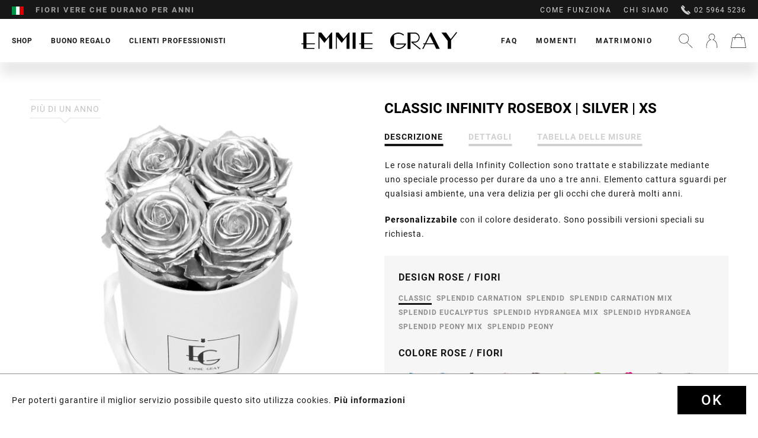

--- FILE ---
content_type: text/html; charset=UTF-8
request_url: https://www.emmie-gray.it/shop/classic-infinity-collection/infinity-collection/107/classic-infinity-rosebox-silver-xs
body_size: 24662
content:
<!DOCTYPE html>
<html class="no-js" lang="it-IT" itemscope="itemscope" itemtype="http://schema.org/WebPage">
<head>
<meta charset="utf-8"><script>window.dataLayer = window.dataLayer || [];</script><script>window.dataLayer.push({"ecommerce":{"detail":{"actionField":{"list":"Infinity Collection"},"products":[{"name":"Classic Infinity Rosebox | Silver | XS","id":"INF-XWR-CLASSIC-SILV","price":60,"brand":"Emmie Gray","category":"Infinity Collection","variant":""}]},"currencyCode":"EUR"},"google_tag_params":{"ecomm_pagetype":"product","ecomm_prodid":"INF-XWR-CLASSIC-SILV"}});</script><!-- WbmTagManager -->
<script>
(function(w,d,s,l,i){w[l]=w[l]||[];w[l].push({'gtm.start':new Date().getTime(),event:'gtm.js'});var f=d.getElementsByTagName(s)[0],j=d.createElement(s),dl=l!='dataLayer'?'&l='+l:'';j.async=true;j.src='https://www.googletagmanager.com/gtm.js?id='+i+dl;f.parentNode.insertBefore(j,f);})(window,document,'script','dataLayer','GTM-MJ5GK56');
</script>
<!-- End WbmTagManager -->
<meta name="author" content="" />
<meta name="robots" content="index,follow" />
<meta name="revisit-after" content="15 giorni" />
<meta name="keywords" content="Scatola di rose, Scatola di fiori, Rose Infinity, Rosebox, Rose stabilizzate, Bouquet di rose, Mazzo di rose, Rose, Rose conservate, Rose che durano in eterno, Rose che durano 3 anni, Rose online, Inviare rose, Spedire rose, Fiori, Inviare fiori" />
<meta name="description" content="Le rose vere della nostra Infinity Collection sono stabilizzate mediante un delicato processo, per durare da almeno uno a tre anni. Le rose sono un c…" />
<meta property="og:type" content="product" />
<meta property="og:site_name" content="EMMIE GRAY" />
<meta property="og:url" content="https://www.emmie-gray.it/shop/classic-infinity-collection/infinity-collection/107/classic-infinity-rosebox-silver-xs" />
<meta property="og:title" content="Classic Infinity Rosebox | Silver | XS" />
<meta property="og:description" content="" />
<meta property="og:image" content="https://www.emmie-gray.it/media/image/22/04/0c/EMMIEGRAY_XWR_CLASSIC_INFINITY_SILVER.png" />
<meta property="product:brand" content="Emmie Gray" />
<meta property="product:price" content="60,00" />
<meta property="product:product_link" content="https://www.emmie-gray.it/shop/classic-infinity-collection/infinity-collection/107/classic-infinity-rosebox-silver-xs" />
<meta name="twitter:card" content="product" />
<meta name="twitter:site" content="EMMIE GRAY" />
<meta name="twitter:title" content="Classic Infinity Rosebox | Silver | XS" />
<meta name="twitter:description" content="" />
<meta name="twitter:image" content="https://www.emmie-gray.it/media/image/22/04/0c/EMMIEGRAY_XWR_CLASSIC_INFINITY_SILVER.png" />
<meta itemprop="copyrightHolder" content="EMMIE GRAY" />
<meta itemprop="copyrightYear" content="2025" />
<meta itemprop="isFamilyFriendly" content="True" />
<meta itemprop="image" content="https://www.emmie-gray.it/media/vector/fc/56/55/Logo.svg" />
<meta name="viewport" content="width=device-width, initial-scale=1.0, user-scalable=no">
<meta name="mobile-web-app-capable" content="yes">
<meta name="apple-mobile-web-app-title" content="EMMIE GRAY">
<meta name="apple-mobile-web-app-capable" content="yes">
<meta name="apple-mobile-web-app-status-bar-style" content="default">
<link rel="apple-touch-icon-precomposed" href="https://www.emmie-gray.it/media/image/95/39/74/apple-icon-180x180.png">
<link rel="shortcut icon" href="https://www.emmie-gray.it/media/unknown/d9/0c/f4/favicon.ico">
<meta name="msapplication-navbutton-color" content="#D9400B" />
<meta name="application-name" content="EMMIE GRAY" />
<meta name="msapplication-starturl" content="https://www.emmie-gray.it/" />
<meta name="msapplication-window" content="width=1024;height=768" />
<meta name="msapplication-TileImage" content="https://www.emmie-gray.it/media/image/e1/97/b8/ms-icon-150x150.png">
<meta name="msapplication-TileColor" content="#D9400B">
<meta name="theme-color" content="#D9400B" />
<link rel="canonical" href="https://www.emmie-gray.it/shop/classic-infinity-collection/infinity-collection/107/classic-infinity-rosebox-silver-xs" />
<title itemprop="name">Rosebox EMMIE GRAY con rose stabilizzate | EMMIE GRAY</title>
<link href="/web/cache/1733488743_6bcd25df9b369b96b6c877be0f1def0d.css" media="all" rel="stylesheet" type="text/css" />
<link rel="preload" href="/web/cache/1733488743_6bcd25df9b369b96b6c877be0f1def0d.js" as="script">
<link rel="preload" href="/custom/plugins/PxswTheme/Resources/Themes/Frontend/PxswTheme/frontend/_public/dist/js/vendor.min.js?t=1733488743" as="script">
<link rel="preload" href="/custom/plugins/PxswTheme/Resources/Themes/Frontend/PxswTheme/frontend/_public/dist/js/scripts.min.js?t=1733488743" as="script">
<link rel="preload" href="/custom/plugins/PxswTheme/Resources/Themes/Frontend/PxswTheme/frontend/_public/src/fonts/icomoon.woff" as="font" type="font/woff" crossorigin>
<link rel="preload" href="/custom/plugins/PxswTheme/Resources/Themes/Frontend/PxswTheme/frontend/_public/src/fonts/roboto-black-webfont.woff2" as="font" type="font/woff2" crossorigin>
<link rel="preload" href="/custom/plugins/PxswTheme/Resources/Themes/Frontend/PxswTheme/frontend/_public/src/fonts/playfairdisplay-italic-webfont.woff2" as="font" type="font/woff2" crossorigin>
<link rel="preload" href="https://fonts.googleapis.com/css?family=Dancing+Script" as="style">
<link rel="preconnect" href="//gum.criteo.com">
<link rel="preconnect" href="//connect.facebook.net">
<link rel="dns-prefetch" href="//gem.gbc.criteo.com">
<link rel="dns-prefetch" href="//ag.gbc.criteo.com">
<link
href="/custom/plugins/PxswTheme/Resources/Themes/Frontend/PxswTheme/frontend/_public/dist/css/vendor.min.css?t=1733488743" media="all" rel="stylesheet" type="text/css">
<link
href="/custom/plugins/PxswTheme/Resources/Themes/Frontend/PxswTheme/frontend/_public/dist/css/styles.min.css?t=1733488743" media="all" rel="stylesheet" type="text/css">
<link
href="/custom/plugins/PxswTheme/Resources/Themes/Frontend/PxswTheme/frontend/_public/additional.css" media="all" rel="stylesheet" type="text/css">
<meta name="p:domain_verify" content="89c0d1b938971be4a7bba6a1af707be3"/>
<script src="/themes/Frontend/Responsive/frontend/_public/src/js/vendors/modernizr/modernizr.custom.35977.js"></script>
<script type="text/javascript" src="//downloads.mailchimp.com/js/signup-forms/popup/unique-methods/embed.js" data-dojo-config="usePlainJson: true, isDebug: false"></script><script type="text/javascript">window.dojoRequire(["mojo/signup-forms/Loader"], function(L) { L.start({"baseUrl":"mc.us13.list-manage.com","uuid":"a79298540a8c2444a2a1e2dd9","lid":"3a4a91351c","uniqueMethods":true}) })</script>
<script>(function (w, d, t, r, u) {
var f, n, i;
w[u] = w[u] || [], f = function () {
var o = {ti: "50000551"};
o.q = w[u], w[u] = new UET(o), w[u].push("pageLoad")
}, n = d.createElement(t), n.src = r, n.async = 1, n.onload = n.onreadystatechange = function () {
var s = this.readyState;
s && s !== "loaded" && s !== "complete" || (f(), n.onload = n.onreadystatechange = null)
}, i = d.getElementsByTagName(t)[0], i.parentNode.insertBefore(n, i)
})(window, document, "script", "//bat.bing.com/bat.js", "uetq");
</script>
<script>window.uetq = window.uetq || [];window.uetq.push('consent', 'default', {'ad_storage': 'granted'});</script>
<script>window.uetq = window.uetq || [];window.uetq.push('config', 'tcf', { 'enabled' : true });</script>
<script type="text/javascript">
!function(e){if(!window.pintrk){window.pintrk=function(){window.pintrk.queue.push(
Array.prototype.slice.call(arguments))};var
n=window.pintrk;n.queue=[],n.version="3.0";var
t=document.createElement("script");t.async=!0,t.src=e;var
r=document.getElementsByTagName("script")[0];r.parentNode.insertBefore(t,r)}}
("https://s.pinimg.com/ct/core.js"); pintrk('load', '2613044987228'); pintrk('page');
</script>
<noscript>
<img height="1" width="1" style="display:none;" alt="" src="https://ct.pinterest.com/v3/?tid=2613044987228&noscript=1" />
<!-- WbmTagManager (noscript) -->
<iframe src="https://www.googletagmanager.com/ns.html?id=GTM-MJ5GK56"
        height="0" width="0" style="display:none;visibility:hidden"></iframe>
<!-- End WbmTagManager (noscript) --></noscript>
<noscript>
<img height="1" width="1" style="display:none;" alt="" src="https://ct.pinterest.com/v3/?tid=2613044987228&event=pagevisit&noscript=1" />
</noscript>
<script>
var jQuery = function() {
return {
ready: function() {
return true;
}
}
};
var gaProperty = 'UA-76483296-2';
// Disable tracking if the opt-out cookie exists.
var disableStr = 'ga-disable-' + gaProperty;
if (document.cookie.indexOf(disableStr + '=true') > -1) {
window[disableStr] = true;
}
// Opt-out function
function gaOptout() {
document.cookie = disableStr + '=true; expires=Thu, 31 Dec 2199 23:59:59 UTC; path=/';
window[disableStr] = true;
}
jQuery(document).ready(function($) {
$('.analytics').click(function() {
gaOptout(); alert('Google Analytics wurde deaktiviert');
});
});
(function() {
(function(i, s, o, g, r, a, m) {
i['GoogleAnalyticsObject'] = r;
i[r] = i[r] || function() {
(i[r].q = i[r].q || []).push(arguments)
}, i[r].l = 1 * new Date();
a = s.createElement(o),
m = s.getElementsByTagName(o)[0];
a.async = 1;
a.src = g;
m.parentNode.insertBefore(a, m)
})(window, document, 'script', '//www.google-analytics.com/analytics.js', 'ga');
ga('create', 'UA-76483296-2', 'auto');
ga('send', 'pageview');
})();
</script>
</head>
<body class="is--ctl-detail is--act-index" >
<div class="page-wrap">
<noscript class="noscript-main">
<div class="alert is--warning">
<div class="alert--icon">
<i class="icon--element icon--info"></i>
</div>
<div class="alert--content">
Per essere in grado di utilizzare EMMIE&#x20;GRAY in tutte le sue funzioni, ti consigliamo di attivare Javascript nel tuo browser.
</div>
</div>
</noscript>
<header class="header-main"
id="header-main"
data-ajax-currency="EUR"
data-ajax-language="it-it">
<div class="top-bar">
<div class="container block-group">
<nav class="top-bar--navigation block" role="menubar">
<div class="top-bar--navigation--region-wrapper">

            <div class="countryswitcher" role="menuitem">
            <div class="countryswitcher-button language--flag it_IT">Emmie Gray IT</div>
            <div class="countryswitcher--overlay">
                <div class="countryswitcher--overlay--close"></div>
                <a class="country-link" href="https://www.emmiegray.de/" rel="nofollow noopener">
                    <span class="language--flag de_DE"></span>
                    <span>Deutschland</span>
                </a>
                <a class="country-link" href="/">
                    <span class="language--flag de_AT"></span>
                    <span>Österreich</span>
                </a>
                <a class="country-link" href="https://www.emmiegray.ch/" rel="nofollow noopener">
                    <span class="language--flag de_CH"></span>
                    <span>Schweiz</span>
                </a>
                <a class="country-link" href="https://www.emmiegray.de/fr/" rel="nofollow noopener">
                    <span class="language--flag fr_FR"></span>
                    <span>France</span>
                </a>
                <a class="country-link" href="https://www.emmiegray.de/it/" rel="nofollow noopener">
                    <span class="language--flag it_IT"></span>
                    <span>Italia</span>
                </a>
                <a class="country-link" href="https://www.emmiegray.de/nl/" rel="nofollow noopener">
                    <span class="language--flag nl_NL"></span>
                    <span>Nederland</span>
                </a>
                <a class="country-link" href="https://www.emmie-gray.co.uk/" rel="nofollow noopener">
                    <span class="language--flag en_GB"></span>
                    <span>United Kingdom</span>
                </a>
            </div>
        </div>
    



    

<div class="delivery-hint not-mobile">
<div class="ups1">Consegna entro 24h/spedizione gratuita da 100 €</div>
<div class="ups2">Fiori vere che durano per anni</div>
<div class="ups3">Fatto a mano con amore</div>
</div>
<div class="delivery-hint only-mobile">
<div class="ups1">Consegna garantita alla data desiderata</div>
<div class="ups2">Fiori vere che durano per anni</div>
<div class="ups3">Servizio e consulenza 02 5964 5236</div>
</div>
</div>
<div class="top-bar--navigation--service-wrapper" role="menuitem">
<ul class="service--list-wrapper is--rounded" role="menu">
<li class="service--entry-element" role="menuitem">
<a class="service--link" href="/it/come-funziona/" title="COME FUNZIONA" >
COME FUNZIONA
</a>
</li>
<li class="service--entry-element" role="menuitem">
<a class="service--link" href="/it/chi-siamo/" title="CHI SIAMO" >
CHI SIAMO
</a>
</li>
</ul>
<span class="phone"><svg xmlns="http://www.w3.org/2000/svg" viewBox="0 0 16 16"><path d="M5.607 5.17L1.34.916l.516-.517a1.348 1.348 0 011.915 0l2.344 2.344a1.35 1.35 0 010 1.915l-.51.512zm4.374 5.314l4.34 4.351-.287.288c-.393.393-.943.589-1.637.589-2.058 0-5.158-1.768-7.898-4.504C.73 7.434-.994 3.247.584 1.672l.294-.293 4.347 4.334c-.024.227.045.55.204.922.291.674.831 1.424 1.526 2.118 1.254 1.254 2.452 1.78 3.026 1.73zm5.327 1.45a1.357 1.357 0 010 1.915l-.524.523-4.255-4.266.517-.519a1.358 1.358 0 011.918 0l2.344 2.347z"/></svg>
02 5964 5236</span>
</div>
</nav>
</div>
</div>
<div class="container header--navigation">
<div class="header-navigation-wrapper">
<nav class="navigation-main">
<div class="container" data-menu-scroller="true" data-listSelector=".navigation--list.container" data-viewPortSelector=".navigation--list-wrapper">
<div class="navigation--list-wrapper">
<ul class="navigation--list container" role="menubar" itemscope="itemscope" itemtype="http://schema.org/SiteNavigationElement">
<li class="navigation--entry has-sub  is--active" role="menuitem">
<a class="navigation--link is--active" href="https://www.emmie-gray.it/shop/" title="Shop" itemprop="url">
<span itemprop="name">Shop</span>
</a>
</li>
<li class="navigation--entry  " role="menuitem">
<a class="navigation--link" href="/buono-regalo/1606/buono-regalo" title="BUONO REGALO" itemprop="url">
<span itemprop="name">BUONO REGALO</span>
</a>
</li>
<li class="navigation--entry has-sub " role="menuitem">
<a class="navigation--link" href="/it/clienti-professionisti" title="CLIENTI PROFESSIONISTI" itemprop="url">
<span itemprop="name">CLIENTI PROFESSIONISTI</span>
</a>
</li>
</ul>
</div>
<div class="advanced-menu" data-advanced-menu="true">
<div class="advanced-menu-container">
<div class="advanced-menu-container-wrapper main-categorie-wrapper">
<ul class="advanced-menu-container-wrapper-list level1">
<li class="advanced-menu-container-wrapper-list-element " data-submenu-id="submenu-8">
<a href="/it/shop/?p=1" class="advanced-menu-container-wrapper-list-element-link  link-with-child" title="Classic Infinity Collection">
<span class="advanced-menu-container-wrapper-list-element-text ">
Classic Infinity Collection
</span>
</a>
<div id="submenu-8" class="submenu-wrapper">
<div class="advanced-menu-container-wrapper-list linkto--maincategory">
<a href="/it/shop/?p=1" class="linkto--maincategory-link" title="">
<span class="advanced-menu-container-wrapper-list-element-text ">
tutte
</span>
</a>
</div>
<ul class="advanced-menu-container-wrapper-list-element-container-list level2">
<li class="advanced-menu-container-wrapper-list-element-container-list-element " data-submenu-id="submenu-22">
<a href="/shop/?p=1&o=1&n=12&f=4" class="advanced-menu-container-wrapper-list-element-container-list-element-link is--active" title="Infinity Collection">
<span class="advanced-menu-container-wrapper-list-element-text ">
<span class="advanced-menu-inner-image" style="background-image: url('https://www.emmie-gray.it/media/image/e0/0e/fa/Infinity-Collection.png');">                                        		Infinity Collection
</span>                                        </span>
</a>
</li>
<li class="advanced-menu-container-wrapper-list-element-container-list-element " data-submenu-id="submenu-87">
<a href="/shop/?p=1&o=1&n=12&f=174" class="advanced-menu-container-wrapper-list-element-container-list-element-link " title="Signature Infinity Collection">
<span class="advanced-menu-container-wrapper-list-element-text ">
<span class="advanced-menu-inner-image" style="background-image: url('https://www.emmie-gray.it/media/image/99/d0/d6/Signature-Collection.png');">                                        		Signature Infinity Collection
</span>                                        </span>
</a>
</li>
<li class="advanced-menu-container-wrapper-list-element-container-list-element " data-submenu-id="submenu-78">
<a href="/shop/?p=1&o=1&n=12&f=109" class="advanced-menu-container-wrapper-list-element-container-list-element-link " title="Romantic Infinity Collection">
<span class="advanced-menu-container-wrapper-list-element-text ">
<span class="advanced-menu-inner-image" style="background-image: url('https://www.emmie-gray.it/media/image/e9/7a/5d/Romantic-Collection.png');">                                        		Romantic Infinity Collection
</span>                                        </span>
</a>
</li>
<li class="advanced-menu-container-wrapper-list-element-container-list-element " data-submenu-id="submenu-82">
<a href="/shop/?p=1&o=1&n=12&f=135" class="advanced-menu-container-wrapper-list-element-container-list-element-link " title="Vintage Infinity Collection">
<span class="advanced-menu-container-wrapper-list-element-text ">
<span class="advanced-menu-inner-image" style="background-image: url('https://www.emmie-gray.it/media/image/fe/d5/f7/Vintage-Collection_x.png');">                                        		Vintage Infinity Collection
</span>                                        </span>
</a>
</li>
<li class="advanced-menu-container-wrapper-list-element-container-list-element " data-submenu-id="submenu-31">
<a href="/shop/?p=1&o=1&n=12&f=106" class="advanced-menu-container-wrapper-list-element-container-list-element-link " title="Long Stem Infinity Collection">
<span class="advanced-menu-container-wrapper-list-element-text ">
<span class="advanced-menu-inner-image" style="background-image: url('https://www.emmie-gray.it/media/image/d7/fb/05/Long-Stem-Collection_x.png');">                                        		Long Stem Infinity Collection
</span>                                        </span>
</a>
</li>
<li class="advanced-menu-container-wrapper-list-element-container-list-element " data-submenu-id="submenu-62">
<a href="/shop/?p=1&o=1&n=12&f=48" class="advanced-menu-container-wrapper-list-element-container-list-element-link " title="Heart Collection">
<span class="advanced-menu-container-wrapper-list-element-text ">
<span class="advanced-menu-inner-image" style="background-image: url('https://www.emmie-gray.it/media/image/18/75/da/Heart-Collection.png');">                                        		Heart Collection
</span>                                        </span>
</a>
</li>
<li class="advanced-menu-container-wrapper-list-element-container-list-element " data-submenu-id="submenu-28">
<a href="/shop/?p=1&o=1&n=12&f=68%7C80" class="advanced-menu-container-wrapper-list-element-container-list-element-link " title="Marble Collection">
<span class="advanced-menu-container-wrapper-list-element-text ">
<span class="advanced-menu-inner-image" style="background-image: url('https://www.emmie-gray.it/media/image/d5/6b/82/Marble-Collection.png');">                                        		Marble Collection
</span>                                        </span>
</a>
</li>
<li class="advanced-menu-container-wrapper-list-element-container-list-element " data-submenu-id="submenu-29">
<a href="/shop/?p=1&o=1&n=12&f=63%7C64%7C65" class="advanced-menu-container-wrapper-list-element-container-list-element-link " title="Splendid Collection">
<span class="advanced-menu-container-wrapper-list-element-text ">
<span class="advanced-menu-inner-image" style="background-image: url('https://www.emmie-gray.it/media/image/1a/91/aa/Splendid-Collection.png');">                                        		Splendid Collection
</span>                                        </span>
</a>
</li>
<li class="advanced-menu-container-wrapper-list-element-container-list-element " data-submenu-id="submenu-30">
<a href="/shop/?p=1&o=1&n=12&f=60%7C61" class="advanced-menu-container-wrapper-list-element-container-list-element-link " title="Velvet Collection">
<span class="advanced-menu-container-wrapper-list-element-text ">
<span class="advanced-menu-inner-image" style="background-image: url('https://www.emmie-gray.it/media/image/71/95/7c/Velvet-Collection.png');">                                        		Velvet Collection
</span>                                        </span>
</a>
</li>
<li class="advanced-menu-container-wrapper-list-element-container-list-element " data-submenu-id="submenu-59">
<a href="/shop/?p=1&o=1&n=12&f=79" class="advanced-menu-container-wrapper-list-element-container-list-element-link " title="Gift Set Collection">
<span class="advanced-menu-container-wrapper-list-element-text ">
<span class="advanced-menu-inner-image" style="background-image: url('https://www.emmie-gray.it/media/image/c1/9d/51/Gift-Set-Collection_xWZ84P2WgtJUfw.png');">                                        		Gift Set Collection
</span>                                        </span>
</a>
</li>
</ul>
</div>
</li>
<li class="advanced-menu-container-wrapper-list-element " data-submenu-id="submenu-9">
<a href="/shop/?p=1&o=1&n=12&f=176%7C177%7C179%7C180" class="advanced-menu-container-wrapper-list-element-link  link-with-child" title="Premium Infinity Collection">
<span class="advanced-menu-container-wrapper-list-element-text ">
Premium Infinity Collection
</span>
</a>
<div id="submenu-9" class="submenu-wrapper">
<div class="advanced-menu-container-wrapper-list linkto--maincategory">
<a href="/shop/?p=1&o=1&n=12&f=176%7C177%7C179%7C180" class="linkto--maincategory-link" title="">
<span class="advanced-menu-container-wrapper-list-element-text ">
tutte
</span>
</a>
</div>
<ul class="advanced-menu-container-wrapper-list-element-container-list level2">
<li class="advanced-menu-container-wrapper-list-element-container-list-element " data-submenu-id="submenu-100">
<a href="https://www.emmie-gray.it/shop/premium-infinity-collection/off-white-metallic-infinity-collection/" class="advanced-menu-container-wrapper-list-element-container-list-element-link " title="Off White Metallic Infinity Collection">
<span class="advanced-menu-container-wrapper-list-element-text  flag-new">
<span class="advanced-menu-inner-image" style="background-image: url('https://www.emmie-gray.it/media/image/73/f3/d4/Premium_White_M_VibrantRed_freigestellt.png');">                                        		Off White Metallic Infinity Collection
</span>                                        </span>
</a>
</li>
<li class="advanced-menu-container-wrapper-list-element-container-list-element " data-submenu-id="submenu-33">
<a href="/shop/?p=1&o=1&n=12&f=180" class="advanced-menu-container-wrapper-list-element-container-list-element-link " title="Solid Infinity Collection">
<span class="advanced-menu-container-wrapper-list-element-text  flag-new">
<span class="advanced-menu-inner-image" style="background-image: url('https://www.emmie-gray.it/media/image/54/a2/7c/245_Solid_L_Schwarz_VibrantRed_freigestellt.png');">                                        		Solid Infinity Collection
</span>                                        </span>
</a>
</li>
<li class="advanced-menu-container-wrapper-list-element-container-list-element " data-submenu-id="submenu-98">
<a href="/shop/?p=1&o=1&n=12&f=221" class="advanced-menu-container-wrapper-list-element-container-list-element-link " title="Candle Bowl Infinity Collection">
<span class="advanced-menu-container-wrapper-list-element-text ">
<span class="advanced-menu-inner-image" style="background-image: url('https://www.emmie-gray.it/media/image/4e/7e/eb/240_Emmie-Gray_Burgundy_freigestellt.png');">                                        		Candle Bowl Infinity Collection
</span>                                        </span>
</a>
</li>
<li class="advanced-menu-container-wrapper-list-element-container-list-element " data-submenu-id="submenu-97">
<a href="https://www.emmie-gray.it/shop/premium-infinity-collection/crystal-infinity-collection/" class="advanced-menu-container-wrapper-list-element-container-list-element-link " title="Crystal Infinity Collection">
<span class="advanced-menu-container-wrapper-list-element-text ">
<span class="advanced-menu-inner-image" style="background-image: url('https://www.emmie-gray.it/media/image/40/f6/66/Crystal-Infinity-Collection_x.png');">                                        		Crystal Infinity Collection
</span>                                        </span>
</a>
</li>
<li class="advanced-menu-container-wrapper-list-element-container-list-element " data-submenu-id="submenu-94">
<a href="https://www.emmie-gray.it/shop/premium-infinity-collection/marble-metallic-infinity-collection/" class="advanced-menu-container-wrapper-list-element-container-list-element-link " title="Marble Metallic Infinity Collection">
<span class="advanced-menu-container-wrapper-list-element-text ">
<span class="advanced-menu-inner-image" style="background-image: url('https://www.emmie-gray.it/media/image/75/d6/28/Marble-Metallic-Infinity-Collection_x.png');">                                        		Marble Metallic Infinity Collection
</span>                                        </span>
</a>
</li>
<li class="advanced-menu-container-wrapper-list-element-container-list-element " data-submenu-id="submenu-96">
<a href="https://www.emmie-gray.it/shop/premium-infinity-collection/marble-metallic-gift-sets/" class="advanced-menu-container-wrapper-list-element-container-list-element-link " title="Marble Metallic Gift Sets">
<span class="advanced-menu-container-wrapper-list-element-text ">
<span class="advanced-menu-inner-image" style="background-image: url('https://www.emmie-gray.it/media/image/58/d1/f3/Marble-Metallic-Gift-Sets_x.png');">                                        		Marble Metallic Gift Sets
</span>                                        </span>
</a>
</li>
<li class="advanced-menu-container-wrapper-list-element-container-list-element " data-submenu-id="submenu-93">
<a href="/shop/?p=1&o=1&n=12&f=177" class="advanced-menu-container-wrapper-list-element-container-list-element-link " title="Metallic Signature Infinity Collection">
<span class="advanced-menu-container-wrapper-list-element-text ">
<span class="advanced-menu-inner-image" style="background-image: url('https://www.emmie-gray.it/media/image/43/ff/7c/Metallic-Signature-Infinity-Collection_x.png');">                                        		Metallic Signature Infinity Collection
</span>                                        </span>
</a>
</li>
<li class="advanced-menu-container-wrapper-list-element-container-list-element " data-submenu-id="submenu-92">
<a href="/shop/?p=1&o=1&n=12&f=179" class="advanced-menu-container-wrapper-list-element-container-list-element-link " title="Marble Metallic Vintage Infinity Collection">
<span class="advanced-menu-container-wrapper-list-element-text ">
<span class="advanced-menu-inner-image" style="background-image: url('https://www.emmie-gray.it/media/image/e2/39/39/Marble-Metallic-Vintage-Infinity-Collection_x.png');">                                        		Marble Metallic Vintage Infinity Collection
</span>                                        </span>
</a>
</li>
<li class="advanced-menu-container-wrapper-list-element-container-list-element " data-submenu-id="submenu-84">
<a href="/shop/?p=1&o=1&n=12&f=176" class="advanced-menu-container-wrapper-list-element-container-list-element-link " title="Wild Vintage Infinity Collection">
<span class="advanced-menu-container-wrapper-list-element-text ">
<span class="advanced-menu-inner-image" style="background-image: url('https://www.emmie-gray.it/media/image/03/ca/d5/Wild-Vintage-Infinity-Collection_x.png');">                                        		Wild Vintage Infinity Collection
</span>                                        </span>
</a>
</li>
</ul>
</div>
</li>
<li class="advanced-menu-container-wrapper-list-element " data-submenu-id="submenu-41">
<a href="/shop/?p=1&o=1&n=12&f=79%7C117%7C71%7C147%7C66" class="advanced-menu-container-wrapper-list-element-link  link-with-child" title="Accessoires">
<span class="advanced-menu-container-wrapper-list-element-text ">
Accessoires
</span>
</a>
<div id="submenu-41" class="submenu-wrapper">
<div class="advanced-menu-container-wrapper-list linkto--maincategory">
<a href="/shop/?p=1&o=1&n=12&f=79%7C117%7C71%7C147%7C66" class="linkto--maincategory-link" title="">
<span class="advanced-menu-container-wrapper-list-element-text ">
tutte
</span>
</a>
</div>
<ul class="advanced-menu-container-wrapper-list-element-container-list level2">
<li class="advanced-menu-container-wrapper-list-element-container-list-element " data-submenu-id="submenu-90">
<a href="/shop/?p=1&o=1&n=12&f=79" class="advanced-menu-container-wrapper-list-element-container-list-element-link " title="Gift Set Collection">
<span class="advanced-menu-container-wrapper-list-element-text ">
<span class="advanced-menu-inner-image" style="background-image: url('https://www.emmie-gray.it/media/image/c1/9d/51/Gift-Set-Collection_xWZ84P2WgtJUfw.png');">                                        		Gift Set Collection
</span>                                        </span>
</a>
</li>
<li class="advanced-menu-container-wrapper-list-element-container-list-element " data-submenu-id="submenu-32">
<a href="/shop/?p=1&o=1&n=12&f=184" class="advanced-menu-container-wrapper-list-element-container-list-element-link " title="Scented Candle Collection">
<span class="advanced-menu-container-wrapper-list-element-text ">
<span class="advanced-menu-inner-image" style="background-image: url('https://www.emmie-gray.it/media/image/6a/59/3a/Scented-Candle-Collection_x.png');">                                        		Scented Candle Collection
</span>                                        </span>
</a>
</li>
<li class="advanced-menu-container-wrapper-list-element-container-list-element " data-submenu-id="submenu-83">
<a href="/shop/?p=1&o=1&n=12&f=185" class="advanced-menu-container-wrapper-list-element-container-list-element-link " title="Fine Pastries Collection">
<span class="advanced-menu-container-wrapper-list-element-text ">
<span class="advanced-menu-inner-image" style="background-image: url('https://www.emmie-gray.it/media/image/b7/8a/0d/Fine-Pastries-Collection_x.png');">                                        		Fine Pastries Collection
</span>                                        </span>
</a>
</li>
<li class="advanced-menu-container-wrapper-list-element-container-list-element " data-submenu-id="submenu-91">
<a href="https://www.emmie-gray.it/shop/accessoires/vase-collection/" class="advanced-menu-container-wrapper-list-element-container-list-element-link " title="Vase Collection">
<span class="advanced-menu-container-wrapper-list-element-text ">
<span class="advanced-menu-inner-image" style="background-image: url('https://www.emmie-gray.it/media/image/ff/f7/fe/Vase-Collection_x.png');">                                        		Vase Collection
</span>                                        </span>
</a>
</li>
<li class="advanced-menu-container-wrapper-list-element-container-list-element " data-submenu-id="submenu-95">
<a href="https://www.emmie-gray.it/shop/accessoires/tray-collection/" class="advanced-menu-container-wrapper-list-element-container-list-element-link " title="Tray Collection">
<span class="advanced-menu-container-wrapper-list-element-text ">
<span class="advanced-menu-inner-image" style="background-image: url('https://www.emmie-gray.it/media/image/9d/21/3e/Tray-Collection_x.png');">                                        		Tray Collection
</span>                                        </span>
</a>
</li>
</ul>
</div>
</li>
</ul>
</div>
<div class="maincategory-image-block">
<div class="maincategory-image-wrapper">
<a class="advanced-menu-container-wrapper-teaser-item-link"
href="https://www.emmie-gray.it/cat/index/sCategory/33"
title="NEW ARRIVAL: Bold Black Concrete">
<img src="https://www.emmie-gray.it/media/image/2b/75/05/IMG_4152_Solid_M_Schwarz_VibrantRed_quadrat_neu.jpg">
<div class="advanced-menu-container-wrapper-teaser-item-text"><img class="rose-icon" src="https://www.emmie-gray.it/custom/plugins/PxswTheme/Resources/Themes/Frontend/PxswTheme/frontend/_public/src/img/home_icon@2x.png" height="24" width="24"><span>NEW ARRIVAL: Bold Black Concrete</span></div>
</a>
</div>
</div>
</div>
<div class="advanced-menu-container">
<div class="advanced-menu-container-wrapper main-categorie-wrapper">
<ul class="advanced-menu-container-wrapper-list level1">
<li class="advanced-menu-container-wrapper-list-element " data-submenu-id="submenu-63">
<a href="/it/configurator/" class="advanced-menu-container-wrapper-list-element-link  link-with-child" title="IL TUO DESIGN INDIVIDUALE">
<span class="advanced-menu-container-wrapper-list-element-text ">
IL TUO DESIGN INDIVIDUALE
</span>
</a>
<div id="submenu-63" class="submenu-wrapper">
<div class="advanced-menu-container-wrapper-list linkto--maincategory">
<a href="/it/configurator/" class="linkto--maincategory-link" title="">
<span class="advanced-menu-container-wrapper-list-element-text ">
tutte
</span>
</a>
</div>
<ul class="advanced-menu-container-wrapper-list-element-container-list level2">
<li class="advanced-menu-container-wrapper-list-element-container-list-element " data-submenu-id="submenu-64">
<a href="/it/configurator/" class="advanced-menu-container-wrapper-list-element-container-list-element-link " title="SCATOLE DI ROSE CON IL TUO LOGO">
<span class="advanced-menu-container-wrapper-list-element-text ">
SCATOLE DI ROSE CON IL TUO LOGO
</span>
</a>
</li>
<li class="advanced-menu-container-wrapper-list-element-container-list-element " data-submenu-id="submenu-65">
<a href="/it/clienti-professionisti" class="advanced-menu-container-wrapper-list-element-container-list-element-link " title="ISPIRAZIONI E REFERENZE">
<span class="advanced-menu-container-wrapper-list-element-text ">
ISPIRAZIONI E REFERENZE
</span>
</a>
</li>
<li class="advanced-menu-container-wrapper-list-element-container-list-element " data-submenu-id="submenu-40">
<a href="/it/modulo-di-contatto" class="advanced-menu-container-wrapper-list-element-container-list-element-link " title="Contatti">
<span class="advanced-menu-container-wrapper-list-element-text ">
Contatti
</span>
</a>
</li>
</ul>
</div>
</li>
<li class="advanced-menu-container-wrapper-list-element " data-submenu-id="submenu-74">
<a href="/it/clienti-professionisti" class="advanced-menu-container-wrapper-list-element-link  link-with-child" title="LE TUE IDEE">
<span class="advanced-menu-container-wrapper-list-element-text ">
LE TUE IDEE
</span>
</a>
<div id="submenu-74" class="submenu-wrapper">
<div class="advanced-menu-container-wrapper-list linkto--maincategory">
<a href="/it/clienti-professionisti" class="linkto--maincategory-link" title="">
<span class="advanced-menu-container-wrapper-list-element-text ">
tutte
</span>
</a>
</div>
<ul class="advanced-menu-container-wrapper-list-element-container-list level2">
<li class="advanced-menu-container-wrapper-list-element-container-list-element " data-submenu-id="submenu-75">
<a href="https://www.emmie-gray.it/clienti-professionisti/le-tue-idee/partner-clienti/" class="advanced-menu-container-wrapper-list-element-container-list-element-link " title="PARTNER & CLIENTI">
<span class="advanced-menu-container-wrapper-list-element-text ">
PARTNER & CLIENTI
</span>
</a>
</li>
<li class="advanced-menu-container-wrapper-list-element-container-list-element " data-submenu-id="submenu-76">
<a href="https://www.emmie-gray.it/clienti-professionisti/le-tue-idee/eventi/" class="advanced-menu-container-wrapper-list-element-container-list-element-link " title="EVENTI">
<span class="advanced-menu-container-wrapper-list-element-text ">
EVENTI
</span>
</a>
</li>
<li class="advanced-menu-container-wrapper-list-element-container-list-element " data-submenu-id="submenu-77">
<a href="https://www.emmie-gray.it/clienti-professionisti/le-tue-idee/design-d-interni/" class="advanced-menu-container-wrapper-list-element-container-list-element-link " title="DESIGN D’INTERNI">
<span class="advanced-menu-container-wrapper-list-element-text ">
DESIGN D’INTERNI
</span>
</a>
</li>
</ul>
</div>
</li>
</ul>
</div>
</div>
</div>
</div>
</nav>
<div class="logo-main block-group" role="banner">
<div class="logo--shop block">
<a class="logo--link" href="https://www.emmie-gray.it/" title="EMMIE GRAY - Vai alla Pagina iniziale">
<picture>
<source srcset="https://www.emmie-gray.it/media/vector/fc/56/55/Logo.svg" media="(min-width: 78.75em)">
<source srcset="https://www.emmie-gray.it/media/vector/fc/56/55/Logo.svg" media="(min-width: 64em)">
<source srcset="https://www.emmie-gray.it/media/vector/fc/56/55/Logo.svg" media="(min-width: 48em)">
<img srcset="https://www.emmie-gray.it/media/vector/fc/56/55/Logo.svg" alt="EMMIE GRAY - Vai alla Pagina iniziale" />
</picture>
</a>
</div>
</div>
<div class="right-navigation-wrapper">
<nav class="navigation-main custom" role="menu">
<ul class="navigation--list">
<li class="navigation--entry " role="menuitem">
<a class="navigation--link " href="/it/domande-frequenti/" title="FAQ" >
FAQ
</a>
</li>
<li class="navigation--entry " role="menuitem">
<a class="navigation--link " href="/it/momenti/" title="Momenti" >
Momenti
</a>
</li>
<li class="navigation--entry " role="menuitem">
<a class="navigation--link " href="/it/matrimonio" title="Matrimonio" >
Matrimonio
</a>
</li>
</ul>
</nav>
<nav class="shop--navigation block-group">
<ul class="navigation--list block-group" role="menubar">
<li class="navigation--entry entry--menu-left" role="menuitem">
<a class="entry--link entry--trigger btn is--icon-left" href="#offcanvas--left" data-offcanvas="true" data-offCanvasSelector=".sidebar-main">
<svg xmlns="http://www.w3.org/2000/svg" viewBox="0 0 32 32"><path fill-rule="evenodd" d="M4 6h24a2 2 0 110 4H4a2 2 0 110-4zm0 8h24a2 2 0 110 4H4a2 2 0 110-4zm0 8h24a2 2 0 110 4H4a2 2 0 110-4z"/></svg>
</a>
</li>
<li class="navigation--entry entry--search" role="menuitem" data-search="true" aria-haspopup="true">
<a class="entry--link entry--trigger" href="#show-hide--search" title="Visualizza / Chiudi ricerca">
<span class="search-icon"><svg id="Ebene_1" data-name="Ebene 1" viewBox="0 0 22.962 24" xmlns="http://www.w3.org/2000/svg" xmlns:bx="https://boxy-svg.com"><path d="M8.299 16.599C3.723 16.599 0 12.875 0 8.299 0 3.723 3.723 0 8.299 0s8.299 3.723 8.299 8.299-3.725 8.3-8.299 8.3zm0-15.923C4.095.676.675 4.096.675 8.3s3.422 7.624 7.624 7.624 7.624-3.42 7.624-7.624c0-4.203-3.42-7.625-7.624-7.625z" bx:origin="0 0" vector-effect="non-scaling-stroke"/><path transform="rotate(-45.32 17.79 19.395)" bx:origin="2.021303 -1.458599" vector-effect="non-scaling-stroke" d="M17.707 12.54h.675v13.322h-.675z"/></svg>
</span>
<span class="close-icon"><svg xmlns="http://www.w3.org/2000/svg" viewBox="0 0 21 21"><path fill-rule="evenodd" d="M10.5 7.668L17.581.587a2.003 2.003 0 112.832 2.832l-7.08 7.081 7.08 7.081a2.003 2.003 0 01-2.832 2.832l-7.081-7.08-7.081 7.08a2.003 2.003 0 11-2.832-2.832l7.08-7.081-7.08-7.081A2.003 2.003 0 013.419.587l7.081 7.08z"/></svg>
</span>
</a>
<form action="/search" method="get" class="main-search--form">
<input type="search" name="sSearch" class="main-search--field" autocomplete="off" autocapitalize="off" placeholder="Che cosa stai cercando?" maxlength="30"  />
<button type="submit" class="main-search--button">
<span class="search-icon"><svg xmlns="http://www.w3.org/2000/svg" viewBox="0 0 24 24"><path d="M23.506 22.866l-1.14 1.153-8.453-8.359A8.093 8.093 0 019.446 17c-4.49 0-8.14-3.652-8.14-8.141s3.65-8.14 8.14-8.14c4.489 0 8.14 3.651 8.14 8.14 0 2.199-.883 4.26-2.407 5.773l8.327 8.235zM9.446 2.341a6.526 6.526 0 00-6.519 6.518 6.527 6.527 0 006.519 6.518 6.527 6.527 0 006.518-6.518 6.527 6.527 0 00-6.406-6.518h-.112z"/></svg>
</span>
<span class="main-search--text">Cerca</span>
</button>
<div class="form--ajax-loader">&nbsp;</div>
</form>
<div class="main-search--results"></div>
</li>




    <li class="navigation--entry entry--account with-slt"
        role="menuitem"
>
        
            <a href="https://www.emmie-gray.it/account"
               title="Il mio account"
               class="entry--link account--link">
                <svg id="Ebene_1" data-name="Ebene 1" viewBox="0 0 18.755 24" xmlns="http://www.w3.org/2000/svg" xmlns:bx="https://boxy-svg.com"><path d="M18.486 24.008l-.674-.105a15.12 15.12 0 00.179-2.318c0-2.654-.707-5.239-1.99-7.281-1.254-1.996-2.994-3.381-4.903-3.903l-.988-.271.952-.376c3.362-1.328 4.025-5.798 1.194-8.045-2.831-2.247-7.034-.587-7.564 2.989a4.694 4.694 0 002.919 5.056l.952.376-.988.271c-1.908.522-3.649 1.908-4.903 3.903C1.389 16.345.683 18.931.683 21.585c-.001.77.058 1.539.176 2.3l-.675.105c-.123-.796-.185-1.6-.184-2.405 0-2.781.744-5.496 2.094-7.645 1.169-1.86 2.744-3.229 4.497-3.928-3.56-2.114-3.498-7.289.113-9.316 3.61-2.026 8.061.616 8.011 4.756a5.378 5.378 0 01-2.633 4.56c1.754.699 3.328 2.068 4.497 3.928 1.351 2.149 2.095 4.864 2.095 7.645 0 .811-.062 1.621-.188 2.423z" bx:origin="0.000001 0.000005" vector-effect="non-scaling-stroke"/></svg>
            </a>
        

                    
                <div class="account--dropdown-navigation">

                    
                        <div class="navigation--smartphone">
                            <div class="entry--close-off-canvas">
                                <a href="#close-account-menu"
                                   class="navigation--link"
                                   title="Chiudi menu">
                                    Chiudi menu <span><svg xmlns="http://www.w3.org/2000/svg" viewBox="0 0 21 21"><path fill-rule="evenodd" d="M10.5 7.668L17.581.587a2.003 2.003 0 112.832 2.832l-7.08 7.081 7.08 7.081a2.003 2.003 0 01-2.832 2.832l-7.081-7.08-7.081 7.08a2.003 2.003 0 11-2.832-2.832l7.08-7.081-7.08-7.081A2.003 2.003 0 013.419.587l7.081 7.08z"/></svg>
</span>
                                </a>
                            </div>
                        </div>
                    

                    
                            <div class="account--menu is--rounded is--personalized">
        
                            
                
                                            <span class="navigation--headline">
                            Il mio account
                        </span>
                                    

                
                <div class="account--menu-container">

                    
                        
                        <ul class="sidebar--navigation navigation--list is--level0 show--active-items">
                            
                                
                                
                                    
    
                                                                                    <li class="navigation--entry">
                                                <span class="navigation--signin">
                                                    <a href="https://www.emmie-gray.it/account#hide-registration"
                                                       class="blocked--link btn is--primary navigation--signin-btn"
                                                       data-collapseTarget="#registration"
                                                       data-action="close">
                                                        Connetti
                                                    </a>
                                                    <span class="navigation--register">
                                                        o
                                                        <a href="https://www.emmie-gray.it/account#show-registration"
                                                           class="blocked--link"
                                                           data-collapseTarget="#registration"
                                                           data-action="open">
                                                            registra
                                                        </a>
                                                    </span>
                                                </span>
                                            </li>
                                                                            
    
                    <li><div class="amazon-pay-button-wrapper login-dropdown-wrapper" >
                <div class="amazon-login-button"></div>
            </div></li>
            


                                    
                                        <li class="navigation--entry">
                                            <a href="https://www.emmie-gray.it/account" title="Il mio account" class="navigation--link">
                                                Il mio account
                                            </a>
                                        </li>
                                    
                                

                                
                                
                                    <li class="navigation--entry">
                                        <a href="https://www.emmie-gray.it/account/profile" title="Informazioni utente" class="navigation--link" rel="nofollow">
                                            Informazioni utente
                                        </a>
                                    </li>
                                

                                
                                
                                                                            
                                            <li class="navigation--entry">
                                                <a href="https://www.emmie-gray.it/address/index/sidebar/" title="Indirizzi" class="navigation--link" rel="nofollow">
                                                    Indirizzi
                                                </a>
                                            </li>
                                        
                                                                    

                                
                                
                                    <li class="navigation--entry">
                                        <a href="https://www.emmie-gray.it/account/payment" title="Cambia metodo di pagamento" class="navigation--link" rel="nofollow">
                                            Cambia metodo di pagamento
                                        </a>
                                    </li>
                                

                                
                                
                                    <li class="navigation--entry">
                                        <a href="https://www.emmie-gray.it/account/orders" title="I miei ordini " class="navigation--link" rel="nofollow">
                                            I miei ordini 
                                        </a>
                                    </li>
                                

                                
                                


                                
                                

                                
                                
                                                                    

                                
                                
                                                                    
                            
                        </ul>
                    
                </div>
                    
    </div>
                    
                </div>
            
            </li>




    <li class="navigation--entry entry--cart" role="menuitem">
        <a class="cart--link" href="https://www.emmie-gray.it/checkout/cart" title="Carrello d&#039;acquisto">
            <span class="cart--display">
                                    Carrello d'acquisto
                            </span>
            <svg id="Ebene_1" data-name="Ebene 1" viewBox="0 0 26.133 24" xmlns="http://www.w3.org/2000/svg" xmlns:bx="https://boxy-svg.com"><path d="M25.914 24H0L2.777 6.186h20.325zM.787 23.327h24.341L22.527 6.86H3.353z" bx:origin="0 -0.347255" vector-effect="non-scaling-stroke"/><path d="M19.394 9.661h-.673c0-4.955-2.586-8.988-5.764-8.988-3.177 0-5.763 4.033-5.763 8.988h-.673c0-2.555.654-4.962 1.842-6.777C9.579 1.024 11.212 0 12.957 0c1.746 0 3.379 1.024 4.596 2.884 1.187 1.815 1.841 4.222 1.841 6.777z" bx:origin="-0.506564 0" vector-effect="non-scaling-stroke"/></svg>
            <span class="badge is--primary is--minimal cart--quantity is--hidden">0</span>
        </a>
        <div class="ajax-loader">&nbsp;</div>
    </li>



</ul>
</nav>
</div>
</div>
</div>
</header>
<div class="container--ajax-cart" data-collapse-cart="true" data-displayMode="offcanvas"></div>
<section class="content-main container block-group">
<nav class="content--breadcrumb block">
<ul class="breadcrumb--list" role="menu" itemscope itemtype="http://schema.org/BreadcrumbList">
<li class="breadcrumb--entry" itemprop="itemListElement" itemscope itemtype="http://schema.org/ListItem">
<a class="breadcrumb--link" href="https://www.emmie-gray.it/shop/" title="Shop" itemprop="item">
<link itemprop="url" href="https://www.emmie-gray.it/shop/" />
<span class="breadcrumb--title" itemprop="name">Shop</span>
</a>
<meta itemprop="position" content="0" />
</li>
<li class="breadcrumb--separator">
<i class="icon--arrow-right"></i>
</li>
<li class="breadcrumb--entry" itemprop="itemListElement" itemscope itemtype="http://schema.org/ListItem">
<a class="breadcrumb--link" href="https://www.emmie-gray.it/cat/index/sCategory/8" title="Classic Infinity Collection" itemprop="item">
<link itemprop="url" href="https://www.emmie-gray.it/cat/index/sCategory/8" />
<span class="breadcrumb--title" itemprop="name">Classic Infinity Collection</span>
</a>
<meta itemprop="position" content="1" />
</li>
<li class="breadcrumb--separator">
<i class="icon--arrow-right"></i>
</li>
<li class="breadcrumb--entry is--active" itemprop="itemListElement" itemscope itemtype="http://schema.org/ListItem">
<a class="breadcrumb--link" href="https://www.emmie-gray.it/cat/index/sCategory/22" title="Infinity Collection" itemprop="item">
<link itemprop="url" href="https://www.emmie-gray.it/cat/index/sCategory/22" />
<span class="breadcrumb--title" itemprop="name">Infinity Collection</span>
</a>
<meta itemprop="position" content="2" />
</li>
</ul>
</nav>
<div class="content-main--inner">
<aside class="sidebar-main off-canvas">
<div class="navigation--smartphone">
<ul class="navigation--list ">
<li class="navigation--entry entry--close-off-canvas">
<a href="#close-categories-menu" title="Chiudi menu" class="navigation--link">
Chiudi menu <span><svg xmlns="http://www.w3.org/2000/svg" viewBox="0 0 21 21"><path fill-rule="evenodd" d="M10.5 7.668L17.581.587a2.003 2.003 0 112.832 2.832l-7.08 7.081 7.08 7.081a2.003 2.003 0 01-2.832 2.832l-7.081-7.08-7.081 7.08a2.003 2.003 0 11-2.832-2.832l7.08-7.081-7.08-7.081A2.003 2.003 0 013.419.587l7.081 7.08z"/></svg>
</span>
</a>
</li>
</ul>
<div class="mobile--switches">

            <div class="countryswitcher" role="menuitem">
            <div class="countryswitcher-button language--flag it_IT">Emmie Gray IT</div>
            <div class="countryswitcher--overlay">
                <div class="countryswitcher--overlay--close"></div>
                <a class="country-link" href="https://www.emmiegray.de/" rel="nofollow noopener">
                    <span class="language--flag de_DE"></span>
                    <span>Deutschland</span>
                </a>
                <a class="country-link" href="/">
                    <span class="language--flag de_AT"></span>
                    <span>Österreich</span>
                </a>
                <a class="country-link" href="https://www.emmiegray.ch/" rel="nofollow noopener">
                    <span class="language--flag de_CH"></span>
                    <span>Schweiz</span>
                </a>
                <a class="country-link" href="https://www.emmiegray.de/fr/" rel="nofollow noopener">
                    <span class="language--flag fr_FR"></span>
                    <span>France</span>
                </a>
                <a class="country-link" href="https://www.emmiegray.de/it/" rel="nofollow noopener">
                    <span class="language--flag it_IT"></span>
                    <span>Italia</span>
                </a>
                <a class="country-link" href="https://www.emmiegray.de/nl/" rel="nofollow noopener">
                    <span class="language--flag nl_NL"></span>
                    <span>Nederland</span>
                </a>
                <a class="country-link" href="https://www.emmie-gray.co.uk/" rel="nofollow noopener">
                    <span class="language--flag en_GB"></span>
                    <span>United Kingdom</span>
                </a>
            </div>
        </div>
    



    

</div>
</div>
<div class="sidebar--categories-wrapper"
data-subcategory-nav="true"
data-mainCategoryId="3"
data-categoryId="22"
data-fetchUrl="/widgets/listing/getCategory/categoryId/22">
<div class="sidebar--categories-navigation">
<ul class="sidebar--navigation categories--navigation navigation--list is--drop-down is--level0 is--rounded" role="menu">
<li class="navigation--entry is--active has--sub-categories has--sub-children" role="menuitem">
<a class="navigation--link is--active has--sub-categories link--go-forward"
href="https://www.emmie-gray.it/shop/"
data-categoryId="4"
data-fetchUrl="/widgets/listing/getCategory/categoryId/4"
title="Shop"
>
Shop
<span class="is--icon-right">
<i class="icon--arrow-right"></i>
</span>
</a>
<ul class="sidebar--navigation categories--navigation navigation--list is--level1 is--rounded" role="menu">
<li class="navigation--entry is--active has--sub-categories has--sub-children" role="menuitem">
<a class="navigation--link is--active has--sub-categories link--go-forward"
href="/it/shop/?p=1"
data-categoryId="8"
data-fetchUrl="/widgets/listing/getCategory/categoryId/8"
title="Classic Infinity Collection"
>
Classic Infinity Collection
<span class="is--icon-right">
<i class="icon--arrow-right"></i>
</span>
</a>
<ul class="sidebar--navigation categories--navigation navigation--list is--level2 navigation--level-high is--rounded" role="menu">
<li class="navigation--entry is--active" role="menuitem">
<a class="navigation--link is--active"
href="/shop/?p=1&o=1&n=12&f=4"
data-categoryId="22"
data-fetchUrl="/widgets/listing/getCategory/categoryId/22"
title="Infinity Collection"
>
Infinity Collection
</a>
</li>
<li class="navigation--entry" role="menuitem">
<a class="navigation--link"
href="/shop/?p=1&o=1&n=12&f=174"
data-categoryId="87"
data-fetchUrl="/widgets/listing/getCategory/categoryId/87"
title="Signature Infinity Collection"
>
Signature Infinity Collection
</a>
</li>
<li class="navigation--entry" role="menuitem">
<a class="navigation--link"
href="/shop/?p=1&o=1&n=12&f=109"
data-categoryId="78"
data-fetchUrl="/widgets/listing/getCategory/categoryId/78"
title="Romantic Infinity Collection"
>
Romantic Infinity Collection
</a>
</li>
<li class="navigation--entry" role="menuitem">
<a class="navigation--link"
href="/shop/?p=1&o=1&n=12&f=135"
data-categoryId="82"
data-fetchUrl="/widgets/listing/getCategory/categoryId/82"
title="Vintage Infinity Collection"
>
Vintage Infinity Collection
</a>
</li>
<li class="navigation--entry" role="menuitem">
<a class="navigation--link"
href="/shop/?p=1&o=1&n=12&f=106"
data-categoryId="31"
data-fetchUrl="/widgets/listing/getCategory/categoryId/31"
title="Long Stem Infinity Collection"
>
Long Stem Infinity Collection
</a>
</li>
<li class="navigation--entry" role="menuitem">
<a class="navigation--link"
href="/shop/?p=1&o=1&n=12&f=48"
data-categoryId="62"
data-fetchUrl="/widgets/listing/getCategory/categoryId/62"
title="Heart Collection"
>
Heart Collection
</a>
</li>
<li class="navigation--entry" role="menuitem">
<a class="navigation--link"
href="/shop/?p=1&o=1&n=12&f=68%7C80"
data-categoryId="28"
data-fetchUrl="/widgets/listing/getCategory/categoryId/28"
title="Marble Collection"
>
Marble Collection
</a>
</li>
<li class="navigation--entry" role="menuitem">
<a class="navigation--link"
href="/shop/?p=1&o=1&n=12&f=63%7C64%7C65"
data-categoryId="29"
data-fetchUrl="/widgets/listing/getCategory/categoryId/29"
title="Splendid Collection"
>
Splendid Collection
</a>
</li>
<li class="navigation--entry" role="menuitem">
<a class="navigation--link"
href="/shop/?p=1&o=1&n=12&f=60%7C61"
data-categoryId="30"
data-fetchUrl="/widgets/listing/getCategory/categoryId/30"
title="Velvet Collection"
>
Velvet Collection
</a>
</li>
<li class="navigation--entry" role="menuitem">
<a class="navigation--link"
href="/shop/?p=1&o=1&n=12&f=79"
data-categoryId="59"
data-fetchUrl="/widgets/listing/getCategory/categoryId/59"
title="Gift Set Collection"
>
Gift Set Collection
</a>
</li>
<li class="navigation--entry" role="menuitem">
<a class="navigation--link"
href="/it/domande-frequenti/"
data-categoryId="48"
data-fetchUrl="/widgets/listing/getCategory/categoryId/48"
title="FAQ"
>
FAQ
</a>
</li>
<li class="navigation--entry" role="menuitem">
<a class="navigation--link"
href="/it/momenti/"
data-categoryId="46"
data-fetchUrl="/widgets/listing/getCategory/categoryId/46"
title="Momenti"
>
Momenti
</a>
</li>
<li class="navigation--entry" role="menuitem">
<a class="navigation--link"
href="/it/matrimonio"
data-categoryId="57"
data-fetchUrl="/widgets/listing/getCategory/categoryId/57"
title="Matrimonio"
>
Matrimonio
</a>
</li>
</ul>
</li>
<li class="navigation--entry has--sub-children" role="menuitem">
<a class="navigation--link link--go-forward"
href="/shop/?p=1&o=1&n=12&f=176%7C177%7C179%7C180"
data-categoryId="9"
data-fetchUrl="/widgets/listing/getCategory/categoryId/9"
title="Premium Infinity Collection"
>
Premium Infinity Collection
<span class="is--icon-right">
<i class="icon--arrow-right"></i>
</span>
</a>
</li>
<li class="navigation--entry has--sub-children" role="menuitem">
<a class="navigation--link link--go-forward"
href="/shop/?p=1&o=1&n=12&f=79%7C117%7C71%7C147%7C66"
data-categoryId="41"
data-fetchUrl="/widgets/listing/getCategory/categoryId/41"
title="Accessoires"
>
Accessoires
<span class="is--icon-right">
<i class="icon--arrow-right"></i>
</span>
</a>
</li>
<li class="navigation--entry" role="menuitem">
<a class="navigation--link link--go-forward"
href="/it/domande-frequenti/"
data-categoryId="48"
data-fetchUrl="/widgets/listing/getCategory/categoryId/48"
title="FAQ"
>
FAQ
</a>
</li>
<li class="navigation--entry" role="menuitem">
<a class="navigation--link link--go-forward"
href="/it/momenti/"
data-categoryId="46"
data-fetchUrl="/widgets/listing/getCategory/categoryId/46"
title="Momenti"
>
Momenti
</a>
</li>
<li class="navigation--entry" role="menuitem">
<a class="navigation--link link--go-forward"
href="/it/matrimonio"
data-categoryId="57"
data-fetchUrl="/widgets/listing/getCategory/categoryId/57"
title="Matrimonio"
>
Matrimonio
</a>
</li>
</ul>
</li>
<li class="navigation--entry" role="menuitem">
<a class="navigation--link"
href="/buono-regalo/1606/buono-regalo"
data-categoryId="6"
data-fetchUrl="/widgets/listing/getCategory/categoryId/6"
title="BUONO REGALO"
>
BUONO REGALO
</a>
</li>
<li class="navigation--entry has--sub-children" role="menuitem">
<a class="navigation--link link--go-forward"
href="/it/clienti-professionisti"
data-categoryId="7"
data-fetchUrl="/widgets/listing/getCategory/categoryId/7"
title="CLIENTI PROFESSIONISTI"
>
CLIENTI PROFESSIONISTI
<span class="is--icon-right">
<i class="icon--arrow-right"></i>
</span>
</a>
</li>
<li class="navigation--entry" role="menuitem">
<a class="navigation--link"
href="/it/domande-frequenti/"
data-categoryId="48"
data-fetchUrl="/widgets/listing/getCategory/categoryId/48"
title="FAQ"
>
FAQ
</a>
</li>
<li class="navigation--entry" role="menuitem">
<a class="navigation--link"
href="/it/momenti/"
data-categoryId="46"
data-fetchUrl="/widgets/listing/getCategory/categoryId/46"
title="Momenti"
>
Momenti
</a>
</li>
<li class="navigation--entry" role="menuitem">
<a class="navigation--link"
href="/it/matrimonio"
data-categoryId="57"
data-fetchUrl="/widgets/listing/getCategory/categoryId/57"
title="Matrimonio"
>
Matrimonio
</a>
</li>
</ul>
</div>
<div class="shop-sites--container is--rounded">
<ul class="shop-sites--navigation sidebar--navigation navigation--list is--drop-down is--level0" role="menu">
<li class="navigation--entry" role="menuitem">
<a class="navigation--link"
href="/it/come-funziona/"
title="COME FUNZIONA"
data-categoryId="55"
data-fetchUrl="/widgets/listing/getCustomPage/pageId/55"
>
COME FUNZIONA
</a>
</li>
<li class="navigation--entry" role="menuitem">
<a class="navigation--link"
href="/it/chi-siamo/"
title="CHI SIAMO"
data-categoryId="9"
data-fetchUrl="/widgets/listing/getCustomPage/pageId/9"
>
CHI SIAMO
</a>
</li>
<li class="navigation--entry sidebar-account-link">
<a class="navigation--link" href="https://www.emmie-gray.it/account" title="Account">
Conto cliente
</a>
</li>
</ul>
</div>
</div>
</aside>
<div class="content--wrapper">
<div class="content product--details" itemscope itemtype="http://schema.org/Product" data-ajax-wishlist="true" data-compare-ajax="true" data-ajax-variants-container="true">
<meta itemprop="MPN" content="INF-XWR-CLASSIC-SILV" />
<div class="product--detail-upper block-group">
<div
class="product--image-container image-slider product--image-zoom"
data-image-slider="true"
data-image-gallery="true"
data-maxZoom="0"
data-thumbnails=".image--thumbnails"
>
<div class="badge--infinity">
Più di un anno
</div>
<div class="image-slider--container no--thumbnails">
<div class="image-slider--slide">
<div class="image--box image-slider--item">
<span class="image--element"
data-img-large="https://www.emmie-gray.it/media/image/cc/1a/6e/EMMIEGRAY_XWR_CLASSIC_INFINITY_SILVER_1280x1280.png"
data-img-small="https://www.emmie-gray.it/media/image/a1/26/dd/EMMIEGRAY_XWR_CLASSIC_INFINITY_SILVER_300x300.png"
data-img-original="https://www.emmie-gray.it/media/image/22/04/0c/EMMIEGRAY_XWR_CLASSIC_INFINITY_SILVER.png"
data-alt="CLASSIC INFINITY ROSEBOX | SILVER | XS">
<span class="image--media">
<img srcset="https://www.emmie-gray.it/media/image/2b/63/fd/EMMIEGRAY_XWR_CLASSIC_INFINITY_SILVER_600x600.png, https://www.emmie-gray.it/media/image/9e/48/b6/EMMIEGRAY_XWR_CLASSIC_INFINITY_SILVER_600x600@2x.png 2x"
src="https://www.emmie-gray.it/media/image/2b/63/fd/EMMIEGRAY_XWR_CLASSIC_INFINITY_SILVER_600x600.png"
alt="CLASSIC INFINITY ROSEBOX | SILVER | XS"
itemprop="image" />
</span>
</span>
</div>
</div>
</div>
</div>
<div class="product--buybox block">
<meta itemprop="brand" content="Emmie Gray"/>
<meta itemprop="releaseDate" content="2017-07-27"/>
<header class="product--header">
<div class="product--info">
<h1 class="product--title" itemprop="name">
Classic Infinity Rosebox | Silver | XS
</h1>
<div class="pxsw--property-variant-initial-url is--hidden" data-uri="https://www.emmie-gray.it/shop/classic-infinity-collection/infinity-collection/107/classic-infinity-rosebox-silver-xs"></div>
</div>
</header>
<div class="tab-menu--product">
<div class="tab--navigation">
<a href="#" class="tab--link" title="Descrizione" data-tabName="description">Descrizione</a>
<a href="#" class="tab--link" title="Dettagli" data-tabName="fact">Dettagli</a>
<a href="#" class="tab--link" title="Tabella delle misure" data-tabName="dimensions">Tabella delle misure</a>
</div>
<div class="tab--container-list">
<div class="tab--container">
<div class="tab--header">
<a href="#" class="tab--title" title="Descrizione">Descrizione</a>
</div>
<div class="tab--content">
<div class="buttons--off-canvas">
<a href="#" title="Chiudi menu" class="close--off-canvas">
Chiudi menu
</a>
</div>
<div class="content--description">
<div class="product--description" itemprop="description">
<p>Le rose naturali della Infinity Collection sono trattate e stabilizzate mediante uno speciale processo per durare da uno a tre anni. Elemento cattura sguardi per qualsiasi ambiente, una vera delizia per gli occhi che durerà molti anni.</p>
<p><a href="https://www.emmiegray.de/it/richiesta/" rel="nofollow">Personalizzabile</a> con il colore desiderato. Sono possibili versioni speciali su richiesta.</p>
</div>
</div>
</div>
</div>
<div class="tab--container">
<div class="tab--header">
<a href="#" class="tab--title" title="Dettagli">Dettagli</a>
</div>
<div class="tab--content">
<div class="buttons--off-canvas">
<a href="#" title="Chiudi il menù" class="close--off-canvas">
Chiudi il menù
</a>
</div>
<div class="content--fact">
<div class="product--properties panel has--border">
<div class="image--container">
<img src="/custom/plugins/PxswTheme/Resources/Themes/Frontend/PxswTheme/frontend/_public/src/img/xs_round.png" />
</div>
<div class="text--container">
<p>La misura piccola della scatola di rose è il pensierino perfetto per qualsiasi occasione: come augurio di pronta guarigione, in segno di ringraziamento, come omaggio per i clienti o semplicemente per celebrare un’amicizia. Il bouquet realizzato a mano si compone di rose grandi pregiate acquistate espressamente per il tuo ordine.</p>
<span class="product--info-container-roses" title="Numero di rose">
Numero di rose: min. 4
</span>
</div>
</div>
<ul class="content--list list--unstyled">
</ul>
</div>
</div>
</div>
<div class="tab--container">
<div class="tab--header">
<a href="#" class="tab--title" title="Tabella delle misure">Tabella delle misure</a>
</div>
<div class="tab--content">
<div class="buttons--off-canvas">
<a href="#" title="Chiudi il menù" class="close--off-canvas">
Chiudi il menù
</a>
</div>
<div class="content--dimensions">
<div class="product--dimensions" itemprop="dimensions">
<img src="/custom/plugins/PxswTheme/Resources/Themes/Frontend/PxswTheme/frontend/_public/src/img/tabelle_boxen_universal_03_2020.png" />
</div>
</div>
</div>
</div>
</div>
</div>
<div class="property--variants">
<p class="property--title">
Design rose / fiori
</p>
<div class="property--for-one-group">
<span class="filter--group is--active">
<a
data-title=""
data-uri="https://www.emmie-gray.it/shop/classic-infinity-collection/infinity-collection/91/classic-infinity-rosebox-aquamarine-xs"
class="property--variant-link-text"
href="https://www.emmie-gray.it/shop/classic-infinity-collection/infinity-collection/91/classic-infinity-rosebox-aquamarine-xs">
<span
class="selected selectable"
data-article="91">
Classic
</span>
</a></span>
<span class="filter--group ">
<a
data-title=""
data-uri="https://www.emmie-gray.it/shop/classic-infinity-collection/infinity-collection/1494/splendid-carnation-infinity-rosebox-bridal-pink-xs"
class="property--variant-link-text"
href="https://www.emmie-gray.it/shop/classic-infinity-collection/infinity-collection/1494/splendid-carnation-infinity-rosebox-bridal-pink-xs">
<span
class=" selectable"
data-article="1494">
Splendid Carnation
</span>
</a></span>
<span class="filter--group ">
<a
data-title=""
data-uri="https://www.emmie-gray.it/shop/classic-infinity-collection/infinity-collection/2538/splendid-infinity-rosebox-antique-pink-xs"
class="property--variant-link-text"
href="https://www.emmie-gray.it/shop/classic-infinity-collection/infinity-collection/2538/splendid-infinity-rosebox-antique-pink-xs">
<span
class=" selectable"
data-article="2538">
Splendid
</span>
</a></span>
<span class="filter--group ">
<a
data-title=""
data-uri="https://www.emmie-gray.it/shop/classic-infinity-collection/infinity-collection/1989/splendid-carnation-mix-infinity-rosebox-sunny-yellow-pure-white-xs"
class="property--variant-link-text"
href="https://www.emmie-gray.it/shop/classic-infinity-collection/infinity-collection/1989/splendid-carnation-mix-infinity-rosebox-sunny-yellow-pure-white-xs">
<span
class=" selectable"
data-article="1989">
Splendid Carnation Mix
</span>
</a></span>
<span class="filter--group ">
<a
data-title=""
data-uri="https://www.emmie-gray.it/shop/classic-infinity-collection/infinity-collection/2020/splendid-eucalyptus-infinity-rosebox-bridal-pink-xs"
class="property--variant-link-text"
href="https://www.emmie-gray.it/shop/classic-infinity-collection/infinity-collection/2020/splendid-eucalyptus-infinity-rosebox-bridal-pink-xs">
<span
class=" selectable"
data-article="2020">
Splendid Eucalyptus
</span>
</a></span>
<span class="filter--group ">
<a
data-title=""
data-uri="https://www.emmie-gray.it/shop/classic-infinity-collection/infinity-collection/2242/splendid-hydrangea-mix-infinity-rosebox-perfect-peach-pure-white-xs"
class="property--variant-link-text"
href="https://www.emmie-gray.it/shop/classic-infinity-collection/infinity-collection/2242/splendid-hydrangea-mix-infinity-rosebox-perfect-peach-pure-white-xs">
<span
class=" selectable"
data-article="2242">
Splendid Hydrangea Mix
</span>
</a></span>
<span class="filter--group ">
<a
data-title=""
data-uri="https://www.emmie-gray.it/shop/classic-infinity-collection/infinity-collection/2157/splendid-hydrangea-infinity-rosebox-vibrant-red-xs"
class="property--variant-link-text"
href="https://www.emmie-gray.it/shop/classic-infinity-collection/infinity-collection/2157/splendid-hydrangea-infinity-rosebox-vibrant-red-xs">
<span
class=" selectable"
data-article="2157">
Splendid Hydrangea
</span>
</a></span>
<span class="filter--group ">
<a
data-title=""
data-uri="https://www.emmie-gray.it/shop/classic-infinity-collection/infinity-collection/2322/splendid-peony-mix-infinity-rosebox-baby-lilli-bridal-pink-xs"
class="property--variant-link-text"
href="https://www.emmie-gray.it/shop/classic-infinity-collection/infinity-collection/2322/splendid-peony-mix-infinity-rosebox-baby-lilli-bridal-pink-xs">
<span
class=" selectable"
data-article="2322">
Splendid Peony Mix
</span>
</a></span>
<span class="filter--group ">
<a
data-title=""
data-uri="https://www.emmie-gray.it/shop/classic-infinity-collection/infinity-collection/2337/splendid-peony-infinity-rosebox-vibrant-red-xs"
class="property--variant-link-text"
href="https://www.emmie-gray.it/shop/classic-infinity-collection/infinity-collection/2337/splendid-peony-infinity-rosebox-vibrant-red-xs">
<span
class=" selectable"
data-article="2337">
Splendid Peony
</span>
</a></span>
</div>
<p class="property--title">
Colore rose / fiori
</p>
<div class="property--for-one-group">
<a data-title="Aquamarine"
data-uri="https://www.emmie-gray.it/shop/classic-infinity-collection/infinity-collection/91/classic-infinity-rosebox-aquamarine-xs"
class="property--variant-link"
href="https://www.emmie-gray.it/shop/classic-infinity-collection/infinity-collection/91/classic-infinity-rosebox-aquamarine-xs">
<span class="is--thumbnail is--selectable"
title="Aquamarine">
<img class="property--image"
data-article="91"         src="https://www.emmie-gray.it/media/image/db/fe/a2/AQUAMARINE_36x36@2x.png"
alt="Aquamarine"/>
</span>
</a>
<a data-title="Baby Blue"
data-uri="https://www.emmie-gray.it/shop/classic-infinity-collection/infinity-collection/92/classic-infinity-rosebox-baby-blue-xs"
class="property--variant-link"
href="https://www.emmie-gray.it/shop/classic-infinity-collection/infinity-collection/92/classic-infinity-rosebox-baby-blue-xs">
<span class="is--thumbnail is--selectable"
title="Baby Blue">
<img class="property--image"
data-article="92"         src="https://www.emmie-gray.it/media/image/8a/06/48/BABY-BLUE_36x36@2x.png"
alt="Baby Blue"/>
</span>
</a>
<a data-title="Black Beauty"
data-uri="https://www.emmie-gray.it/shop/classic-infinity-collection/infinity-collection/93/classic-infinity-rosebox-black-beauty-xs"
class="property--variant-link"
href="https://www.emmie-gray.it/shop/classic-infinity-collection/infinity-collection/93/classic-infinity-rosebox-black-beauty-xs">
<span class="is--thumbnail is--selectable"
title="Black Beauty">
<img class="property--image"
data-article="93"         src="https://www.emmie-gray.it/media/image/2c/ef/25/BLACK-BEAUTY_36x36@2x.png"
alt="Black Beauty"/>
</span>
</a>
<a data-title="Bridal Pink"
data-uri="https://www.emmie-gray.it/shop/classic-infinity-collection/infinity-collection/94/classic-infinity-rosebox-bridal-pink-xs"
class="property--variant-link"
href="https://www.emmie-gray.it/shop/classic-infinity-collection/infinity-collection/94/classic-infinity-rosebox-bridal-pink-xs">
<span class="is--thumbnail is--selectable"
title="Bridal Pink">
<img class="property--image"
data-article="94"         src="https://www.emmie-gray.it/media/image/36/ec/12/BRIDAL-PINK_36x36@2x.png"
alt="Bridal Pink"/>
</span>
</a>
<a data-title="Burgundy"
data-uri="https://www.emmie-gray.it/shop/classic-infinity-collection/infinity-collection/95/classic-infinity-rosebox-burgundy-xs"
class="property--variant-link"
href="https://www.emmie-gray.it/shop/classic-infinity-collection/infinity-collection/95/classic-infinity-rosebox-burgundy-xs">
<span class="is--thumbnail is--selectable"
title="Burgundy">
<img class="property--image"
data-article="95"         src="https://www.emmie-gray.it/media/image/96/14/91/BURGUNDY_36x36@2x.png"
alt="Burgundy"/>
</span>
</a>
<a data-title="Champagne"
data-uri="https://www.emmie-gray.it/shop/classic-infinity-collection/infinity-collection/96/classic-infinity-rosebox-champagne-xs"
class="property--variant-link"
href="https://www.emmie-gray.it/shop/classic-infinity-collection/infinity-collection/96/classic-infinity-rosebox-champagne-xs">
<span class="is--thumbnail is--selectable"
title="Champagne">
<img class="property--image"
data-article="96"         src="https://www.emmie-gray.it/media/image/0d/4a/0e/CHAMPAGNE_36x36@2x.png"
alt="Champagne"/>
</span>
</a>
<a data-title="Green Glow"
data-uri="https://www.emmie-gray.it/shop/classic-infinity-collection/infinity-collection/97/classic-infinity-rosebox-green-glow-xs"
class="property--variant-link"
href="https://www.emmie-gray.it/shop/classic-infinity-collection/infinity-collection/97/classic-infinity-rosebox-green-glow-xs">
<span class="is--thumbnail is--selectable"
title="Green Glow">
<img class="property--image"
data-article="97"         src="https://www.emmie-gray.it/media/image/d1/c5/d7/GREEN-GLOW_36x36@2x.png"
alt="Green Glow"/>
</span>
</a>
<a data-title="Hot Pink"
data-uri="https://www.emmie-gray.it/shop/classic-infinity-collection/infinity-collection/98/classic-infinity-rosebox-hot-pink-xs"
class="property--variant-link"
href="https://www.emmie-gray.it/shop/classic-infinity-collection/infinity-collection/98/classic-infinity-rosebox-hot-pink-xs">
<span class="is--thumbnail is--selectable"
title="Hot Pink">
<img class="property--image"
data-article="98"         src="https://www.emmie-gray.it/media/image/c1/e7/78/HOT-PINK_36x36@2x.png"
alt="Hot Pink"/>
</span>
</a>
<a data-title="Minty Green"
data-uri="https://www.emmie-gray.it/shop/classic-infinity-collection/infinity-collection/99/classic-infinity-rosebox-minty-green-xs"
class="property--variant-link"
href="https://www.emmie-gray.it/shop/classic-infinity-collection/infinity-collection/99/classic-infinity-rosebox-minty-green-xs">
<span class="is--thumbnail is--selectable"
title="Minty Green">
<img class="property--image"
data-article="99"         src="https://www.emmie-gray.it/media/image/c6/3e/48/MINTY-GREEN_36x36@2x.png"
alt="Minty Green"/>
</span>
</a>
<a data-title="Ocean Blue"
data-uri="https://www.emmie-gray.it/shop/classic-infinity-collection/infinity-collection/100/classic-infinity-rosebox-ocean-blue-xs"
class="property--variant-link"
href="https://www.emmie-gray.it/shop/classic-infinity-collection/infinity-collection/100/classic-infinity-rosebox-ocean-blue-xs">
<span class="is--thumbnail is--selectable"
title="Ocean Blue">
<img class="property--image"
data-article="100"         src="https://www.emmie-gray.it/media/image/35/60/1b/OCEAN-BLUE_36x36@2x.png"
alt="Ocean Blue"/>
</span>
</a>
<a data-title="Orange Flame"
data-uri="https://www.emmie-gray.it/shop/classic-infinity-collection/infinity-collection/101/classic-infinity-rosebox-orange-flame-xs"
class="property--variant-link"
href="https://www.emmie-gray.it/shop/classic-infinity-collection/infinity-collection/101/classic-infinity-rosebox-orange-flame-xs">
<span class="is--thumbnail is--selectable"
title="Orange Flame">
<img class="property--image"
data-article="101"         src="https://www.emmie-gray.it/media/image/61/1e/53/ORANGE-FLAME_36x36@2x.png"
alt="Orange Flame"/>
</span>
</a>
<a data-title="Pure White"
data-uri="https://www.emmie-gray.it/shop/classic-infinity-collection/infinity-collection/102/classic-infinity-rosebox-pure-white-xs"
class="property--variant-link"
href="https://www.emmie-gray.it/shop/classic-infinity-collection/infinity-collection/102/classic-infinity-rosebox-pure-white-xs">
<span class="is--thumbnail is--selectable"
title="Pure White">
<img class="property--image"
data-article="102"         src="https://www.emmie-gray.it/media/image/70/31/dc/PURE-WHITE_36x36@2x.png"
alt="Pure White"/>
</span>
</a>
<a data-title="Sunny Yellow"
data-uri="https://www.emmie-gray.it/shop/classic-infinity-collection/infinity-collection/103/classic-infinity-rosebox-sunny-yellow-xs"
class="property--variant-link"
href="https://www.emmie-gray.it/shop/classic-infinity-collection/infinity-collection/103/classic-infinity-rosebox-sunny-yellow-xs">
<span class="is--thumbnail is--selectable"
title="Sunny Yellow">
<img class="property--image"
data-article="103"         src="https://www.emmie-gray.it/media/image/77/20/9d/SUNNY-YELLOW_36x36@2x.png"
alt="Sunny Yellow"/>
</span>
</a>
<a data-title="Velvet Plum"
data-uri="https://www.emmie-gray.it/shop/classic-infinity-collection/infinity-collection/104/classic-infinity-rosebox-velvet-plum-xs"
class="property--variant-link"
href="https://www.emmie-gray.it/shop/classic-infinity-collection/infinity-collection/104/classic-infinity-rosebox-velvet-plum-xs">
<span class="is--thumbnail is--selectable"
title="Velvet Plum">
<img class="property--image"
data-article="104"         src="https://www.emmie-gray.it/media/image/61/ce/c9/VELVET-PLUM_36x36@2x.png"
alt="Velvet Plum"/>
</span>
</a>
<a data-title="Vibrant Red"
data-uri="https://www.emmie-gray.it/shop/classic-infinity-collection/infinity-collection/105/classic-infinity-rosebox-vibrant-red-xs"
class="property--variant-link"
href="https://www.emmie-gray.it/shop/classic-infinity-collection/infinity-collection/105/classic-infinity-rosebox-vibrant-red-xs">
<span class="is--thumbnail is--selectable"
title="Vibrant Red">
<img class="property--image"
data-article="105"         src="https://www.emmie-gray.it/media/image/8c/ee/f7/VIBRANT-RED_36x36@2x.png"
alt="Vibrant Red"/>
</span>
</a>
<a data-title="Gold"
data-uri="https://www.emmie-gray.it/shop/classic-infinity-collection/infinity-collection/106/classic-infinity-rosebox-gold-xs"
class="property--variant-link"
href="https://www.emmie-gray.it/shop/classic-infinity-collection/infinity-collection/106/classic-infinity-rosebox-gold-xs">
<span class="is--thumbnail is--selectable"
title="Gold">
<img class="property--image"
data-article="106"         src="https://www.emmie-gray.it/media/image/e8/1d/c0/GOLDEN_36x36@2x.png"
alt="Gold"/>
</span>
</a>
<span class="is--thumbnail property--variant-no-link is--selected"
title="Silver">
<img class="property--image"
src="https://www.emmie-gray.it/media/image/8b/40/22/SILVER_36x36@2x.png"
alt="Silver"/>
</span>
<a data-title="Baby Lilli"
data-uri="https://www.emmie-gray.it/shop/classic-infinity-collection/infinity-collection/108/classic-infinity-rosebox-baby-lilli-xs"
class="property--variant-link"
href="https://www.emmie-gray.it/shop/classic-infinity-collection/infinity-collection/108/classic-infinity-rosebox-baby-lilli-xs">
<span class="is--thumbnail is--selectable"
title="Baby Lilli">
<img class="property--image"
data-article="108"         src="https://www.emmie-gray.it/media/image/e5/9d/cc/BABY-LILY_36x36@2x.png"
alt="Baby Lilli"/>
</span>
</a>
<a data-title="Baby Pink"
data-uri="https://www.emmie-gray.it/shop/classic-infinity-collection/infinity-collection/109/classic-infinity-rosebox-baby-pink-xs"
class="property--variant-link"
href="https://www.emmie-gray.it/shop/classic-infinity-collection/infinity-collection/109/classic-infinity-rosebox-baby-pink-xs">
<span class="is--thumbnail is--selectable"
title="Baby Pink">
<img class="property--image"
data-article="109"         src="https://www.emmie-gray.it/media/image/84/ea/24/BABY-PINK_36x36@2x.png"
alt="Baby Pink"/>
</span>
</a>
<a data-title="Cool Lavender"
data-uri="https://www.emmie-gray.it/shop/classic-infinity-collection/infinity-collection/110/classic-infinity-rosebox-cool-lavender-xs"
class="property--variant-link"
href="https://www.emmie-gray.it/shop/classic-infinity-collection/infinity-collection/110/classic-infinity-rosebox-cool-lavender-xs">
<span class="is--thumbnail is--selectable"
title="Cool Lavender">
<img class="property--image"
data-article="110"         src="https://www.emmie-gray.it/media/image/58/2d/6b/COOL-LAVANDER_36x36@2x.png"
alt="Cool Lavender"/>
</span>
</a>
<a data-title="Emerald Green"
data-uri="https://www.emmie-gray.it/shop/classic-infinity-collection/infinity-collection/111/classic-infinity-rosebox-emerald-green-xs"
class="property--variant-link"
href="https://www.emmie-gray.it/shop/classic-infinity-collection/infinity-collection/111/classic-infinity-rosebox-emerald-green-xs">
<span class="is--thumbnail is--selectable"
title="Emerald Green">
<img class="property--image"
data-article="111"         src="https://www.emmie-gray.it/media/image/92/23/42/EMERALD-GREEN_36x36@2x.png"
alt="Emerald Green"/>
</span>
</a>
<a data-title="Violet Vain"
data-uri="https://www.emmie-gray.it/shop/classic-infinity-collection/infinity-collection/112/classic-infinity-rosebox-violet-vain-xs"
class="property--variant-link"
href="https://www.emmie-gray.it/shop/classic-infinity-collection/infinity-collection/112/classic-infinity-rosebox-violet-vain-xs">
<span class="is--thumbnail is--selectable"
title="Violet Vain">
<img class="property--image"
data-article="112"         src="https://www.emmie-gray.it/media/image/02/a9/3e/VIOLET-VAIN_36x36@2x.png"
alt="Violet Vain"/>
</span>
</a>
<a data-title="Perfect Peach"
data-uri="https://www.emmie-gray.it/shop/classic-infinity-collection/infinity-collection/113/classic-infinity-rosebox-perfect-peach-xs"
class="property--variant-link"
href="https://www.emmie-gray.it/shop/classic-infinity-collection/infinity-collection/113/classic-infinity-rosebox-perfect-peach-xs">
<span class="is--thumbnail is--selectable"
title="Perfect Peach">
<img class="property--image"
data-article="113"         src="https://www.emmie-gray.it/media/image/31/a8/47/PEACH_36x36@2x.png"
alt="Perfect Peach"/>
</span>
</a>
<a data-title="Rainbow"
data-uri="https://www.emmie-gray.it/shop/rosebox-collection/infinity-collection/114/classic-infinity-rosebox-rainbow-xs"
class="property--variant-link"
href="https://www.emmie-gray.it/shop/rosebox-collection/infinity-collection/114/classic-infinity-rosebox-rainbow-xs">
<span class="is--thumbnail is--selectable"
title="Rainbow">
<img class="property--image"
data-article="114"         src="https://www.emmie-gray.it/media/image/17/b2/04/RAINBOW_36x36@2x.png"
alt="Rainbow"/>
</span>
</a>
<a data-title="Antique Pink"
data-uri="https://www.emmie-gray.it/shop/classic-infinity-collection/infinity-collection/2533/classic-infinity-rosebox-antique-pink-xs"
class="property--variant-link"
href="https://www.emmie-gray.it/shop/classic-infinity-collection/infinity-collection/2533/classic-infinity-rosebox-antique-pink-xs">
<span class="is--thumbnail is--selectable"
title="Antique Pink">
<img class="property--image"
data-article="2533"         src="https://www.emmie-gray.it/media/image/4b/15/af/ANTIQUE-PINK_36x36@2x.png"
alt="Antique Pink"/>
</span>
</a>
</div>
</div>
<div class="custom-products--global-calculation-overview">
</div>
<div class="custom-products--global-error-overview">
</div>
<script id="overview-template" type="text/x-handlebars-template">
<div class="panel has--border custom-products--surcharges">
<div class="panel--title is--underline">Prezzi unitari</div>
<div class="panel--body">
<ul class="custom-products--overview-list custom-products--list-surcharges">
<li class="custom-products--overview-base">
&nbsp;&nbsp;Grundpreis
<span class="custom-products--overview-price">{{formatPrice basePrice}}</span>
</li>
{{#surcharges}}
<li>
{{#if hasParent}}
&emsp;
{{/if}}
<span class="custom-products--overview-name">{{name}}</span>
<span class="custom-products--overview-price">{{formatPrice price}}</span>
</li>
{{/surcharges}}
<li class="custom-products--overview-total">
Totale / Pezzo                                        <span class="custom-products--overview-price">{{formatPrice totalUnitPrice}}</span>
</li>
</ul>
</div>
<div class="panel--title is--underline">Totale</div>
<div class="panel--body">
<ul class="custom-products--overview-list custom-products--list-once">
<li class="custom-products--overview-total custom-products--overview-once">
Prezzo totale
<span class="custom-products--overview-price">{{formatPrice total}}</span>
</li>
</ul>
</div>
</div>
</script>
<div itemprop="offers" itemscope itemtype="http://schema.org/Offer" class="buybox--inner">
<meta itemprop="url" content="https://www.emmie-gray.it/shop/classic-infinity-collection/infinity-collection/107/classic-infinity-rosebox-silver-xs" />
<meta itemprop="priceCurrency" content="EUR"/>
<div class="product--price price--default">
<span class="price--content content--default">
<meta itemprop="price" content="60.00">
60,00&nbsp;&euro;
</span>
</div>
<p class="product--tax" data-content="" data-modalbox="true" data-targetSelector="a" data-mode="ajax">
Prezzi incl.  IVA <a title="shipping costs" href="https://www.emmie-gray.it/spese-di-spedizione-e-consegna" style="text-decoration:underline">più spese di spedizione</a>
</p>
<div class="product--delivery">
<link itemprop="availability" href="http://schema.org/InStock" />
<p class="delivery--information">
<span class="delivery--text delivery--text-available">
<span class="delivery--status-text"><i class="delivery--status-icon delivery--status-available"></i>Disponibile</span>
<span class="delivery--status-text"><i class="delivery--status-icon delivery--shipment-appointment"></i>Consegna alla data desiderata</span>
</span>
</p>
<span class="delivery--status-text"><span><svg xmlns="http://www.w3.org/2000/svg" viewBox="0 0 451 328"><g fill-rule="evenodd"><path fill-rule="nonzero" d="M440.7.29H11.8c-6.075 0-11 4.925-11 11v306.16c.006 5.653 4.587 10.234 10.24 10.24H440.7c5.653-.006 10.234-4.587 10.24-10.24V10.53C450.934 4.877 446.353.296 440.7.29zm-1.85 300.36L298.27 161.24c-.3-.3.59-.6.3-.31l-8.28 8.27c-.3.29-.3-.3 0 0l148 148.06a.88.88 0 01-.25 1.21H19.91a.75.75 0 01-.55-1.27l141.16-147.93a.75.75 0 000-1l-7.52-7.58a.75.75 0 00-1.07 0L12.17 310.43c-.46.49-1.43.37-1.43-.31l1.31-298.87c-2.34-.18 1.92.19 2.33.19h425a.74.74 0 01.74.75v287.93a.75.75 0 01-1.27.53z"/><path d="M432.23 11.31L225.72 217 19 11.5l-7-.25v7.39l206.51 207.83a10.19 10.19 0 0014.43 0L440.27 20.62V11.2l-8.04.11z"/></g></svg>
</span>con biglietto gratuito incluso</span>
</div>
<div class="product--configurator">
</div>
<form name="sAddToBasket" method="post" action="https://www.emmie-gray.it/checkout/addArticle" class="buybox--form" data-add-article="true" data-eventName="submit" data-showModal="false" data-addArticleUrl="https://www.emmie-gray.it/checkout/ajaxAddArticleCart">
<input type="hidden" name="sActionIdentifier" value=""/>
<input type="hidden" name="sAddAccessories" id="sAddAccessories" value=""/>
<input type="hidden" name="sAdd" value="INF-XWR-CLASSIC-SILV"/>
<div class="buybox--button-container block-group">
<div class="buybox--quantity block">
<div class="select-field">
<select id="sQuantity" name="sQuantity" class="quantity--select">
<option value="1">1</option>
<option value="2">2</option>
<option value="3">3</option>
<option value="4">4</option>
<option value="5">5</option>
<option value="6">6</option>
<option value="7">7</option>
<option value="8">8</option>
<option value="9">9</option>
<option value="10">10</option>
<option value="11">11</option>
<option value="12">12</option>
<option value="13">13</option>
<option value="14">14</option>
<option value="15">15</option>
<option value="16">16</option>
<option value="17">17</option>
<option value="18">18</option>
<option value="19">19</option>
<option value="20">20</option>
<option value="21">21</option>
<option value="22">22</option>
<option value="23">23</option>
<option value="24">24</option>
<option value="25">25</option>
<option value="26">26</option>
<option value="27">27</option>
<option value="28">28</option>
<option value="29">29</option>
<option value="30">30</option>
<option value="31">31</option>
<option value="32">32</option>
<option value="33">33</option>
<option value="34">34</option>
<option value="35">35</option>
<option value="36">36</option>
<option value="37">37</option>
<option value="38">38</option>
<option value="39">39</option>
<option value="40">40</option>
<option value="41">41</option>
<option value="42">42</option>
<option value="43">43</option>
<option value="44">44</option>
<option value="45">45</option>
<option value="46">46</option>
<option value="47">47</option>
<option value="48">48</option>
<option value="49">49</option>
<option value="50">50</option>
<option value="51">51</option>
<option value="52">52</option>
<option value="53">53</option>
<option value="54">54</option>
<option value="55">55</option>
<option value="56">56</option>
<option value="57">57</option>
<option value="58">58</option>
<option value="59">59</option>
<option value="60">60</option>
<option value="61">61</option>
<option value="62">62</option>
<option value="63">63</option>
<option value="64">64</option>
<option value="65">65</option>
<option value="66">66</option>
<option value="67">67</option>
<option value="68">68</option>
<option value="69">69</option>
<option value="70">70</option>
<option value="71">71</option>
<option value="72">72</option>
<option value="73">73</option>
<option value="74">74</option>
<option value="75">75</option>
<option value="76">76</option>
<option value="77">77</option>
<option value="78">78</option>
<option value="79">79</option>
<option value="80">80</option>
<option value="81">81</option>
<option value="82">82</option>
<option value="83">83</option>
<option value="84">84</option>
<option value="85">85</option>
<option value="86">86</option>
<option value="87">87</option>
<option value="88">88</option>
<option value="89">89</option>
<option value="90">90</option>
<option value="91">91</option>
<option value="92">92</option>
<option value="93">93</option>
<option value="94">94</option>
<option value="95">95</option>
<option value="96">96</option>
<option value="97">97</option>
<option value="98">98</option>
<option value="99">99</option>
<option value="100">100</option>
</select>
</div>
<input type="hidden" name="currency" value="EUR">
<input type="hidden" name="language" value="it-it">
<input type="hidden" name="price" value="60">
<input type="hidden" name="name" value="Classic Infinity Rosebox | Silver | XS">
</div>
<button class="buybox--button block btn is--primary is--center is--large" name="Aggiungi al carrello"                onclick="
pintrk('track', 'AddToCart', {
order_quantity: document.getElementById('sQuantity').value,
line_items: [
{
product_name: 'Classic Infinity Rosebox | Silver | XS',
product_id: 'INF-XWR-CLASSIC-SILV',
product_price: '60.00'
}
]
});
ttq.instance('C1B39HS8PMMOGUUMM7L0').track('AddToCart', {
content_id: '107',
content_name: 'Classic Infinity Rosebox | Silver | XS',
quantity: document.getElementById('sQuantity').value,
price: '60',
currency: 'EUR',
});
">
Aggiungi al carrello
</button>
</div>
</form>
</div>
<ul class="product--base-info list--unstyled">
<li class="base-info--entry entry--sku">
<strong class="entry--label">
Numero Ordine:
</strong>
<meta itemprop="productID" content="107"/>
<span class="entry--content" itemprop="sku">
INF-XWR-CLASSIC-SILV
</span>
</li>
</ul>
</div>
</div>
<div class="tab-menu--cross-selling">
<div class="tab--container-list">
<div class="tab--container" data-tab-id="related">
</div>
<div class="tab--container" data-tab-id="similar">
<div class="tab--header-no-js">
<h3 class="tab--title">Disponibile anche in</h3>
</div>
<div class="tab--content content--similar">
<div class="similar--content">
<div class="product-slider "
data-itemMinWidth="320"                                                                                                                                                                                                                                 data-product-slider="true">
<div class="product-slider--container">
<div class="product-slider--item">
<div class="product--box box--slider"
data-page-index=""
data-ordernumber="INF-XWS-CLASSIC-SILV"
>
<div class="box--content is--rounded">
<div class="product--badges">
<div class="product--badge badge--infinity">
Più di un anno
</div>
</div>
<div class="product--info">
<a href="https://www.emmie-gray.it/shop/classic-infinity-collection/infinity-collection/128/classic-infinity-rosebox-silver-xs"
class="product--info-link"
title="Classic Infinity Rosebox | Silver | XS">
<div class="product--image">
<span class="image--element">
<span class="image--media">
<picture>
<source data-srcset="https://www.emmie-gray.it/media/image/f0/94/66/EMMIEGRAY_XWS_CLASSIC_INFINITY_SILVER_600x600.png" media="(min-width: 48em)">
<img data-srcset="https://www.emmie-gray.it/media/image/f0/94/66/EMMIEGRAY_XWS_CLASSIC_INFINITY_SILVER_600x600.png"
data-src="https://www.emmie-gray.it/media/image/98/42/8a/EMMIEGRAY_XWS_CLASSIC_INFINITY_SILVER.png"
class="lazy"
alt="CLASSIC INFINITY ROSEBOX | SILVER | XS"
title="CLASSIC INFINITY ROSEBOX | SILVER | XS" />
</picture>
</span>
</span>
</div>
<div class="js--equal-height-top">
<span class="product--metatitle">
Classic
Infinity
</span>
<span class="product--title">
<span>Silver</span>
</span>
<div class="product--price-info">
<div class="product--price">
<span class="price--default is--nowrap">
60,00&nbsp;&euro;
</span>
</div>
</div>
<span class="product--boxsize">
Dimensioni scatola / vaso: XS
</span>
</div>
</a>
<div class="product--btn-container">
<a class="btn smaller" href="https://www.emmie-gray.it/shop/?f=3%7C2%7C33">Tutte le varianti di colore</a>
</div>
</div>
</div>
</div>
</div>
<div class="product-slider--item">
<div class="product--box box--slider"
data-page-index=""
data-ordernumber="INF-TWR-CLASSIC-SILV"
>
<div class="box--content is--rounded">
<div class="product--badges">
<div class="product--badge badge--infinity">
Più di un anno
</div>
</div>
<div class="product--info">
<a href="https://www.emmie-gray.it/shop/classic-infinity-collection/infinity-collection/1376/classic-infinity-rosebox-silver-xxs"
class="product--info-link"
title="Classic Infinity Rosebox | Silver | XXS">
<div class="product--image">
<span class="image--element">
<span class="image--media">
<picture>
<source data-srcset="https://www.emmie-gray.it/media/image/5f/7a/ac/EMMIEGRAY_TWR_CLASSIC_INFINITY_SILVER_600x600.png" media="(min-width: 48em)">
<img data-srcset="https://www.emmie-gray.it/media/image/5f/7a/ac/EMMIEGRAY_TWR_CLASSIC_INFINITY_SILVER_600x600.png"
data-src="https://www.emmie-gray.it/media/image/fa/0d/0c/EMMIEGRAY_TWR_CLASSIC_INFINITY_SILVER.png"
class="lazy"
alt="CLASSIC INFINITY ROSEBOX | SILVER | XXS"
title="CLASSIC INFINITY ROSEBOX | SILVER | XXS" />
</picture>
</span>
</span>
</div>
<div class="js--equal-height-top">
<span class="product--metatitle">
Classic
Infinity
</span>
<span class="product--title">
<span>Silver</span>
</span>
<div class="product--price-info">
<div class="product--price">
<span class="price--default is--nowrap">
25,00&nbsp;&euro;
- Esaurito
</span>
</div>
</div>
<span class="product--boxsize">
Dimensioni scatola / vaso: XXS
</span>
</div>
</a>
<div class="product--btn-container">
<a class="btn smaller" href="https://www.emmie-gray.it/shop/?f=62%7C30%7C33">Tutte le varianti di colore</a>
</div>
</div>
</div>
</div>
</div>
<div class="product-slider--item">
<div class="product--box box--slider"
data-page-index=""
data-ordernumber="INF-CCR-CLASSIC-SILV"
>
<div class="box--content is--rounded">
<div class="product--badges">
<div class="product--badge badge--infinity">
Più di un anno
</div>
</div>
<div class="product--info">
<a href="https://www.emmie-gray.it/shop/premium-infinity-collection/crystal-infinity-collection/2856/crystal-infinity-silver-one-size"
class="product--info-link"
title="Crystal Infinity | Silver | ONE SIZE">
<div class="product--image">
<span class="image--element">
<span class="image--media">
<picture>
<source data-srcset="https://www.emmie-gray.it/media/image/d9/0d/a9/silver_button_600x600.jpg" media="(min-width: 48em)">
<img data-srcset="https://www.emmie-gray.it/media/image/d9/0d/a9/silver_button_600x600.jpg"
data-src="https://www.emmie-gray.it/media/image/be/b0/2d/silver_button.jpg"
class="lazy"
alt="Crystal Infinity | Silver | ONE SIZE"
title="Crystal Infinity | Silver | ONE SIZE" />
</picture>
</span>
</span>
</div>
<div class="js--equal-height-top">
<span class="product--metatitle">
Classic
Crystal Infinity
</span>
<span class="product--title">
<span>Silver</span>
</span>
<div class="product--price-info">
<div class="product--price">
<span class="price--default is--nowrap">
45,00&nbsp;&euro;
</span>
</div>
</div>
<span class="product--boxsize">
Misura: ONE SIZE
</span>
</div>
</a>
<div class="product--btn-container">
<form name="sAddToBasket"
method="post"
action="https://www.emmie-gray.it/checkout/addArticle"
class="buybox--form"
data-avoid-custom-products="true"
data-eventName="submit"
data-showModal="false"
data-addArticleUrl="https://www.emmie-gray.it/checkout/ajaxAddArticleCart"
>
<input type="hidden" name="sAdd" value="INF-CCR-CLASSIC-SILV"/>
<input type="hidden" id="ajaxListingCurrency-2856" name="currency" value="EUR">
<input type="hidden" id="ajaxListingLanguage-2856" name="language" value="it-it">
<input type="hidden" name="price" value="45">
<input type="hidden" name="name" value="Crystal Infinity | Silver | ONE SIZE">
<button class="buybox--button btn is--primary"
onclick="
pintrk('track', 'AddToCart', {
order_quantity: 1,
line_items: [
{
product_name: 'Crystal Infinity | Silver | ONE SIZE',
product_id: '2856',
product_price: '45.00'
}
]
});
ttq.instance('C1B39HS8PMMOGUUMM7L0').track('AddToCart', {
content_id: '2856',
content_name: 'Crystal Infinity | Silver | ONE SIZE',
quantity: 1,
price: 45,
currency: 'EUR',
});
">
<span class="buy-btn--cart-add">Aggiungi al</span> <span class="buy-btn--cart-text"> carrello</span>
</button>
</form>
</div>
</div>
</div>
</div>
</div>
<div class="product-slider--item">
<div class="product--box box--slider"
data-page-index=""
data-ordernumber="INF-XBR-CLASSIC-SILV"
>
<div class="box--content is--rounded">
<div class="product--badges">
<div class="product--badge badge--infinity">
Più di un anno
</div>
</div>
<div class="product--info">
<a href="https://www.emmie-gray.it/shop/classic-infinity-collection/infinity-collection/39/classic-infinity-rosebox-silver-xs"
class="product--info-link"
title="Classic Infinity Rosebox | Silver | XS">
<div class="product--image">
<span class="image--element">
<span class="image--media">
<picture>
<source data-srcset="https://www.emmie-gray.it/media/image/3c/7a/1d/EMMIEGRAY_XBR_CLASSIC_INFINITY_SILVER_600x600.png" media="(min-width: 48em)">
<img data-srcset="https://www.emmie-gray.it/media/image/3c/7a/1d/EMMIEGRAY_XBR_CLASSIC_INFINITY_SILVER_600x600.png"
data-src="https://www.emmie-gray.it/media/image/be/59/07/EMMIEGRAY_XBR_CLASSIC_INFINITY_SILVER.png"
class="lazy"
alt="CLASSIC INFINITY ROSEBOX | SILVER | XS"
title="CLASSIC INFINITY ROSEBOX | SILVER | XS" />
</picture>
</span>
</span>
</div>
<div class="js--equal-height-top">
<span class="product--metatitle">
Classic
Infinity
</span>
<span class="product--title">
<span>Silver</span>
</span>
<div class="product--price-info">
<div class="product--price">
<span class="price--default is--nowrap">
60,00&nbsp;&euro;
</span>
</div>
</div>
<span class="product--boxsize">
Dimensioni scatola / vaso: XS
</span>
</div>
</a>
<div class="product--btn-container">
<a class="btn smaller" href="https://www.emmie-gray.it/shop/?f=3%7C30%7C29">Tutte le varianti di colore</a>
</div>
</div>
</div>
</div>
</div>
</div>
</div>
</div>
</div>
</div>
</div>
</div>
<div class="product--inspiration">
<h3 class="product--inspiration-title">Ispirazioni</h3>
<div class="product--inspiration-container">
<div class="product--inspiration-item">
<a class="product--inspiration-item-image" href="https://www.emmie-gray.it/media/image/4d/37/bd/IMG_9085_s_marblewhite_silver_bearbeitet_neu1-1.jpg" data-lightbox="true" style="background-image: url('https://www.emmie-gray.it/media/image/4d/37/bd/IMG_9085_s_marblewhite_silver_bearbeitet_neu1-1.jpg');"></a>
</div>
<div class="product--inspiration-item">
<a class="product--inspiration-item-image" href="https://www.emmie-gray.it/media/image/f0/8f/86/IMG_8698_Solid_M_silver_bearbeitet-1.jpg" data-lightbox="true" style="background-image: url('https://www.emmie-gray.it/media/image/f0/8f/86/IMG_8698_Solid_M_silver_bearbeitet-1.jpg');"></a>
</div>
<div class="product--inspiration-item">
<a class="product--inspiration-item-image" href="https://www.emmie-gray.it/media/image/a2/d1/c9/IMG_8595_Crystal_silver_bearbeitet.jpg" data-lightbox="true" style="background-image: url('https://www.emmie-gray.it/media/image/a2/d1/c9/IMG_8595_Crystal_silver_bearbeitet.jpg');"></a>
</div>
<div class="product--inspiration-item">
<a class="product--inspiration-item-image" href="https://www.emmie-gray.it/media/image/ce/f2/94/IMG_8392_TGR_Silver_bearbeitet_quadrat.jpg" data-lightbox="true" style="background-image: url('https://www.emmie-gray.it/media/image/ce/f2/94/IMG_8392_TGR_Silver_bearbeitet_quadrat.jpg');"></a>
</div>
</div>
</div>
</div>
</div>
</div>
</section>
<footer class="footer-main">
<div class="footer--textarea-wrapper">
<div class="footer--columns">
<div class="textarea-wrapper--column">
<h5>La scatola di rose Emmie Gray</h5>
<p>Con grande amore per i dettagli trasformiamo il tradizionale mazzo di rose in una creazione nuova e moderna. In ogni <a href="/it/scatole-di-rose">Rosebox</a> sistemiamo il tuo bouquet realizzato a mano con rose scelte di alta qualità. I bouquet magnifici della nostra <a href="/it/splendid-collection">Splendid Collection</a> incantano grazie al fiore dai colori vivaci composti in forma rotonda classica. Che si tratti di <a href="/it/rose-da-regalare"> rose come regalo</a> destinato ai propri cari, per un <a href="/it/matrimonio"> matrimonio</a> o pensate <a href="/it/rose-come-decorazione">come decorazione</a> per la propria casa, qui è possibile ordinare online la scatola di rose.</p>
</div>
<div class="textarea-wrapper--column">
<h5>Infinity Collection</h5>
<p>Nelle <a href="/it/scatole-di-rose">scatole di rose</a> della nostra collezione Infinity sistemiamo rose vere, delicatamente stabilizzate. Ogni scatola di fiori è realizzata con le <a href="/it/rose-infinity">rose Infinity</a> più pregiate, composte specificamente per voi. Le rose durano quindi almeno da uno a tre anni e guardarle sarà sempre un piacere come il primo giorno. Dopo aver <a href="/it/impacchettato-con-amore">confezionato il bouquet con grande amore</a> lo spediamo ben protetto all’interno di un cartone per spedizioni su misura.</p>
</div>
<div class="textarea-wrapper--column">
<h5>Scented Candle Collection</h5>
<p>La <a href="/it/scented-candle-collection">collezione Scented Candle</a> di EMMIE GRAY comprende tre composizioni uniche nel loro genere, che diffondono il loro irresistibile profumo in qualsiasi ambiente: VELVET ROSE & DAMASK, PURE PEONY & JASMINE e BLACK ROSE & BRAMBLE. Le fragranze di queste candele sono create a partire da diversi oli essenziali di rosa e sostanze naturali. I pregiati vasi di vetro e la raffinata confezione garantiscono l’arrivo a destinazione delle candele in tutta sicurezza.</p>
</div>
</div>
</div>
<div class="footer--columns block-group menu-wrapper">
<div class="footer--column column--category is--first block">
<h5 class="column--headline">Emmie Gray <span><svg xmlns="http://www.w3.org/2000/svg" viewBox="0 0 16 25"><path d="M1.068 21.449a1.692 1.692 0 000 2.529c.76.696 1.992.696 2.752 0l11.112-10.213a1.692 1.692 0 000-2.53L3.82 1.022c-.76-.696-1.992-.696-2.752 0a1.692 1.692 0 000 2.53l9.742 8.952-9.742 8.945z"/></svg>
</span></h5>
<nav class="column--navigation column--content">
<ul class="navigation--list">
<li class="navigation--entry">
<a class="navigation--link" href="https://www.emmie-gray.it/shop/" title="Shop">
Shop
</a>
</li>
<li class="navigation--entry">
<a class="navigation--link" href="/buono-regalo/1606/buono-regalo" title="BUONO REGALO">
BUONO REGALO
</a>
</li>
<li class="navigation--entry">
<a class="navigation--link" href="/it/clienti-professionisti" title="CLIENTI PROFESSIONISTI">
CLIENTI PROFESSIONISTI
</a>
</li>
</ul>
</nav>
</div>
<div class="footer--column column--menu block">
<h5 class="column--headline">Service <span><svg xmlns="http://www.w3.org/2000/svg" viewBox="0 0 16 25"><path d="M1.068 21.449a1.692 1.692 0 000 2.529c.76.696 1.992.696 2.752 0l11.112-10.213a1.692 1.692 0 000-2.53L3.82 1.022c-.76-.696-1.992-.696-2.752 0a1.692 1.692 0 000 2.53l9.742 8.952-9.742 8.945z"/></svg>
</span></h5>
<nav class="column--navigation column--content">
<ul class="navigation--list" role="menu">
<li class="navigation--entry" role="menuitem">
<a class="navigation--link" href="https://www.emmie-gray.it/procedura-d-ordine" title="Procedura d’ordine">
Procedura d’ordine
</a>
</li>
<li class="navigation--entry" role="menuitem">
<a class="navigation--link" href="/it/richiesta/" title="RICHIESTA PERSONALIZZATA">
RICHIESTA PERSONALIZZATA
</a>
</li>
<li class="navigation--entry" role="menuitem">
<a class="navigation--link" href="https://www.emmie-gray.it/modulo-di-contatto" title="CONTATTI" target="_self">
CONTATTI
</a>
</li>
<li class="navigation--entry" role="menuitem">
<a class="navigation--link" href="https://www.emmie-gray.it/pagamento-sicuro" title="PAGAMENTO SICURO">
PAGAMENTO SICURO
</a>
</li>
<li class="navigation--entry" role="menuitem">
<a class="navigation--link" href="https://www.emmie-gray.it/spese-di-spedizione-e-consegna" title="SPESE DI SPEDIZIONE E CONSEGNA">
SPESE DI SPEDIZIONE E CONSEGNA
</a>
</li>
<li class="navigation--entry" role="menuitem">
<a class="navigation--link" href="/it/domande-frequenti/" title="DOMANDE FREQUENTI">
DOMANDE FREQUENTI
</a>
</li>
<li class="navigation--entry" role="menuitem">
<a class="navigation--link" href="https://www.emmie-gray.it/sicurezza" title="SICUREZZA">
SICUREZZA
</a>
</li>
<li class="navigation--entry" role="menuitem">
<a class="navigation--link" href="https://www.emmie-gray.it/modulo-di-recesso" title="MODULO DI RECESSO">
MODULO DI RECESSO
</a>
</li>
</ul>
</nav>
</div>
<div class="footer--column column--delivery block">
<h5 class="column--headline">Spedizione<span><svg xmlns="http://www.w3.org/2000/svg" viewBox="0 0 16 25"><path d="M1.068 21.449a1.692 1.692 0 000 2.529c.76.696 1.992.696 2.752 0l11.112-10.213a1.692 1.692 0 000-2.53L3.82 1.022c-.76-.696-1.992-.696-2.752 0a1.692 1.692 0 000 2.53l9.742 8.952-9.742 8.945z"/></svg>
</span></h5>
<div class="column--navigation column--content js--collapse-target">
<div class="delivery-img-wrapper">
<img src="https://www.emmie-gray.it/custom/plugins/PxswTheme/Resources/Themes/Frontend/PxswTheme/frontend/_public/src/img/delivery.svg" style="max-width: 80%;" />
</div>
</div>
</div>
<div class="footer--column column--payment is--last block">
<h5 class="column--headline">Modalità di pagamento<span><svg xmlns="http://www.w3.org/2000/svg" viewBox="0 0 16 25"><path d="M1.068 21.449a1.692 1.692 0 000 2.529c.76.696 1.992.696 2.752 0l11.112-10.213a1.692 1.692 0 000-2.53L3.82 1.022c-.76-.696-1.992-.696-2.752 0a1.692 1.692 0 000 2.53l9.742 8.952-9.742 8.945z"/></svg>
</span></h5>
<div class="column--navigation column--content js--collapse-target">
<div class="payment-img-wrapper">
<img src="https://www.emmie-gray.it/custom/plugins/PxswTheme/Resources/Themes/Frontend/PxswTheme/frontend/_public/src/img/payment-it.svg" style="max-width: 80%;" />
</div>
</div>
</div>
<div class="footer--column column--newsletter block">
<div class="column--content">
<form class="newsletter--form" action="https://www.emmie-gray.it/newsletter" method="post">
<input type="hidden" value="1" name="subscribeToNewsletter" />
<input type="email" name="newsletter" class="normal" placeholder="Il tuo indirizzo email" />
<button type="submit" class="btn is--primary">
<span class="button--text">Iscriviti alla newsletter</span>
</button>
</form>
</div>
</div>
</div>
<div class="footer--columns social-wrapper block-group">
<div class="footer--column column--social-media is--first block">
<div class="column--content-no-accordion">
<span class="icon--social">
<a href="https://www.instagram.com/emmiegray/" target="_blank" class="icon--link-svg" rel="nofollow noopener">
<svg xmlns="http://www.w3.org/2000/svg" viewBox="0 0 24 24"><path d="M17.377 0H6.623A6.63 6.63 0 000 6.623v10.754A6.63 6.63 0 006.623 24h10.754A6.63 6.63 0 0024 17.377V6.623A6.63 6.63 0 0017.377 0zm4.494 17.377a4.499 4.499 0 01-4.494 4.494H6.623a4.499 4.499 0 01-4.494-4.494V6.623A4.499 4.499 0 016.623 2.13h10.754a4.499 4.499 0 014.494 4.494v10.754zM12 5.817A6.191 6.191 0 005.816 12 6.191 6.191 0 0012 18.184 6.191 6.191 0 0018.184 12 6.191 6.191 0 0012 5.816zm0 10.238A4.06 4.06 0 017.945 12 4.06 4.06 0 0112 7.945 4.06 4.06 0 0116.055 12 4.06 4.06 0 0112 16.055zM18.444 4.01c.411 0 .814.166 1.104.457.291.29.457.692.457 1.104 0 .41-.166.813-.457 1.105-.291.29-.693.457-1.104.457-.41 0-.814-.168-1.103-.457a1.574 1.574 0 01-.459-1.105 1.568 1.568 0 011.562-1.562z"/></svg>
</a>
</span>
<span class="icon--social">
<a href="https://www.facebook.com/emmiegrayDE/" target="_blank" class="icon--link-svg" rel="nofollow noopener">
<svg xmlns="http://www.w3.org/2000/svg" viewBox="0 0 24 24"><path d="M12 24C5.373 24 0 18.627 0 12S5.373 0 12 0s12 5.373 12 12-5.373 12-12 12zm0-2c5.523 0 10-4.477 10-10S17.523 2 12 2 2 6.477 2 12s4.477 10 10 10zm.683-3.166h-2.276v-6.926H9V9.61h1.407V8.223c0-1.872.56-3.223 2.61-3.223h2.44v2.29H13.74c-.86 0-1.056.573-1.056 1.171v1.151h2.646l-.36 2.296h-2.286v6.926z"/></svg>
</a>
</span>
</div>
</div>
</div>
<div class="footer--bottom">
<div class="footer--service-menu">
<ul class="service--list-wrapper is--rounded" role="menu">
<li class="service--entry-element" role="menuitem">
<a class="service--link" href="https://www.emmie-gray.it/informazioni-legali" title="INFORMAZIONI LEGALI" >
INFORMAZIONI LEGALI
</a>
</li>
<li class="service--entry-element" role="menuitem">
<a class="service--link" href="https://www.emmie-gray.it/condizioni-generali-di-contratto-cgc" title="CONDIZIONI GENERALI DI CONTRATTO (CGC)" >
CONDIZIONI GENERALI DI CONTRATTO (CGC)
</a>
</li>
<li class="service--entry-element" role="menuitem">
<a class="service--link" href="https://www.emmie-gray.it/custom/index/sCustom/8" title="MODULO DI RECESSO" >
MODULO DI RECESSO
</a>
</li>
<li class="service--entry-element" role="menuitem">
<a class="service--link" href="https://www.emmie-gray.it/dichiarazione-sulla-protezione-dei-dati" title="DICHIARAZIONE SULLA PROTEZIONE DEI DATI" >
DICHIARAZIONE SULLA PROTEZIONE DEI DATI
</a>
</li>
</ul>
</div>
<div class="footer--copyright">
<span>© 2025 Emmie Gray Tutti i diritti riservati.</span>
</div>
<script>
pintrk('track', 'pagevisit', {
line_items: [
{
product_name: 'Classic Infinity Rosebox | Silver | XS',
product_id: 'INF-XWR-CLASSIC-SILV',
product_price: '60.00'
}
]
});
</script>
<script type="text/javascript" src="//static.klaviyo.com/onsite/js/klaviyo.js?company_id=Vin6n9" ></script>
</div>
</footer>
</div>
<div class="page-wrap--cookie-permission is--hidden"
data-cookie-permission="true"
data-urlPrefix="https://www.emmie-gray.it/"
data-title="Cookie-Richtlinien"
data-shopId="4">
<div class="cookie-permission--container cookie-mode--0">
<div class="cookie-permission--content">
Per poterti garantire il miglior servizio possibile questo sito utilizza cookies.
<a title="Più&nbsp;informazioni"
class="cookie-permission--privacy-link"
href="/datenschutzerklaerung">
Più&nbsp;informazioni
</a>
</div>
<div class="cookie-permission--button">
<a href="#" class="cookie-permission--accept-button btn is--primary is--large is--center">
Ok
</a>
</div>
</div>
</div>
<script type="text/javascript" id="footer--js-inline">
var _intedia_doofinder_layer           = 2;
var _intedia_doofinder_hash            = '0bac8999a2277c4260c3af10efbf0b5e';
var _intedia_doofinder_search_zone     = 'eu1';
var _intedia_doofinder_installation_id = '';
var timeNow = 1768905279;
var asyncCallbacks = [];
document.asyncReady = function (callback) {
asyncCallbacks.push(callback);
};
var controller = controller || {"vat_check_enabled":"","vat_check_required":"","register":"https:\/\/www.emmie-gray.it\/register","checkout":"https:\/\/www.emmie-gray.it\/checkout","ajax_search":"https:\/\/www.emmie-gray.it\/ajax_search","ajax_cart":"https:\/\/www.emmie-gray.it\/checkout\/ajaxCart","ajax_validate":"https:\/\/www.emmie-gray.it\/register","ajax_add_article":"https:\/\/www.emmie-gray.it\/checkout\/addArticle","ajax_listing":"\/widgets\/listing\/listingCount","ajax_cart_refresh":"https:\/\/www.emmie-gray.it\/checkout\/ajaxAmount","ajax_address_selection":"https:\/\/www.emmie-gray.it\/address\/ajaxSelection","ajax_address_editor":"https:\/\/www.emmie-gray.it\/address\/ajaxEditor"};
var snippets = snippets || { "noCookiesNotice": "Abbiamo rilevato che i cookie sono disabilitati nel tuo browser. Per essere in grado di utilizzare EMMIE\x20GRAY al meglio, ti consigliamo di attivare i Cookies nel tuo browser." };
var themeConfig = themeConfig || {"offcanvasOverlayPage":true};
var lastSeenProductsConfig = lastSeenProductsConfig || {"baseUrl":"","shopId":4,"noPicture":"\/themes\/Frontend\/Responsive\/frontend\/_public\/src\/img\/no-picture.jpg","productLimit":"5","currentArticle":{"articleId":107,"linkDetailsRewritten":"https:\/\/www.emmie-gray.it\/shop\/classic-infinity-collection\/infinity-collection\/107\/classic-infinity-rosebox-silver-xs?c=22","articleName":"Classic Infinity Rosebox | Silver | XS","imageTitle":"CLASSIC INFINITY ROSEBOX | SILVER | XS","images":[{"source":"https:\/\/www.emmie-gray.it\/media\/image\/a1\/26\/dd\/EMMIEGRAY_XWR_CLASSIC_INFINITY_SILVER_300x300.png","retinaSource":"https:\/\/www.emmie-gray.it\/media\/image\/35\/2f\/f6\/EMMIEGRAY_XWR_CLASSIC_INFINITY_SILVER_300x300@2x.png","sourceSet":"https:\/\/www.emmie-gray.it\/media\/image\/a1\/26\/dd\/EMMIEGRAY_XWR_CLASSIC_INFINITY_SILVER_300x300.png, https:\/\/www.emmie-gray.it\/media\/image\/35\/2f\/f6\/EMMIEGRAY_XWR_CLASSIC_INFINITY_SILVER_300x300@2x.png 2x"},{"source":"https:\/\/www.emmie-gray.it\/media\/image\/2b\/63\/fd\/EMMIEGRAY_XWR_CLASSIC_INFINITY_SILVER_600x600.png","retinaSource":"https:\/\/www.emmie-gray.it\/media\/image\/9e\/48\/b6\/EMMIEGRAY_XWR_CLASSIC_INFINITY_SILVER_600x600@2x.png","sourceSet":"https:\/\/www.emmie-gray.it\/media\/image\/2b\/63\/fd\/EMMIEGRAY_XWR_CLASSIC_INFINITY_SILVER_600x600.png, https:\/\/www.emmie-gray.it\/media\/image\/9e\/48\/b6\/EMMIEGRAY_XWR_CLASSIC_INFINITY_SILVER_600x600@2x.png 2x"},{"source":"https:\/\/www.emmie-gray.it\/media\/image\/cc\/1a\/6e\/EMMIEGRAY_XWR_CLASSIC_INFINITY_SILVER_1280x1280.png","retinaSource":"https:\/\/www.emmie-gray.it\/media\/image\/46\/32\/77\/EMMIEGRAY_XWR_CLASSIC_INFINITY_SILVER_1280x1280@2x.png","sourceSet":"https:\/\/www.emmie-gray.it\/media\/image\/cc\/1a\/6e\/EMMIEGRAY_XWR_CLASSIC_INFINITY_SILVER_1280x1280.png, https:\/\/www.emmie-gray.it\/media\/image\/46\/32\/77\/EMMIEGRAY_XWR_CLASSIC_INFINITY_SILVER_1280x1280@2x.png 2x"}]}};
var csrfConfig = csrfConfig || {"generateUrl":"\/csrftoken","basePath":"","shopId":4};
var statisticDevices = [
{ device: 'mobile', enter: 0, exit: 767 },
{ device: 'tablet', enter: 768, exit: 1259 },
{ device: 'desktop', enter: 1260, exit: 5160 }
];
var cookieRemoval = cookieRemoval || 0;
var mmFbPixel = {"additionalFacebookPixelIDs":null,"advancedMatching":true,"autoConfig":true,"conversionApiDeduplication":"eventid","disablePushState":true,"domainVerificationCode":null,"facebookPixelID":"293743034388582","privacyMode":"active","useConversionApi":true,"shopId":4,"swCookieMode":0,"swCookieDisplay":true,"controller":"https:\/\/www.emmie-gray.it\/mmfbp","events":[]};
mmFbPixel.events.push({ "event_name":"PageView" });
var mmFbPixelArticleData = {"value":60,"contents":[{"id":"INF-XWR-CLASSIC-SILV","quantity":1,"item_price":60}],"content_name":"Classic Infinity Rosebox | Silver | XS","currency":"EUR","content_category":"Shop > Classic Infinity Collection > Infinity Collection","content_type":"product"};
var mmFbPixelViewContentEvent = JSON.parse(JSON.stringify(mmFbPixelArticleData));
mmFbPixelViewContentEvent.event_name = "ViewContent";
var mmFbPixelViewProductEvent = JSON.parse(JSON.stringify(mmFbPixelArticleData));
mmFbPixelViewProductEvent.event_name = "ViewProduct";
mmFbPixel.events.push(mmFbPixelViewContentEvent, mmFbPixelViewProductEvent);
</script>
<script type="text/javascript">
var datePickerGlobalConfig = datePickerGlobalConfig || {
locale: {
weekdays: {
shorthand: ['So', 'Mo', 'Di', 'Mi', 'Do', 'Fr', 'Sa'],
longhand: ['Sonntag', 'Montag', 'Dienstag', 'Mittwoch', 'Donnerstag', 'Freitag', 'Samstag']
},
months: {
shorthand: ['Jan', 'Feb', 'Mär', 'Apr', 'Mai', 'Jun', 'Jul', 'Aug', 'Sep', 'Okt', 'Nov', 'Dez'],
longhand: ['Januar', 'Februar', 'März', 'April', 'Mai', 'Juni', 'Juli', 'August', 'September', 'Oktober', 'November', 'Dezember']
},
firstDayOfWeek: 1,
weekAbbreviation: 'KW',
rangeSeparator: ' bis ',
scrollTitle: 'Zum Wechseln scrollen',
toggleTitle: 'Zum Öffnen klicken',
daysInMonth: [31, 28, 31, 30, 31, 30, 31, 31, 30, 31, 30, 31]
},
dateFormat: 'Y-m-d',
timeFormat: ' H:i:S',
altFormat: 'j. F Y',
altTimeFormat: ' - H:i'
};
</script>
<div id="doofinder-fake-input" style="display: none"></div>
<div id="doofinder-fake-cart" style="display: none" data-eventName="doofinder" data-showModal="false" data-addArticleUrl="https://www.emmie-gray.it/checkout/ajaxAddArticleCart"></div>
<iframe id="refresh-statistics" width="0" height="0" style="display:none;"></iframe>
<script type="text/javascript">
(function(window, document) {
var par = document.location.search.match(/sPartner=([^&])+/g),
pid = (par && par[0]) ? par[0].substring(9) : null,
cur = document.location.protocol + '//' + document.location.host,
ref = document.referrer.indexOf(cur) === -1 ? document.referrer : null,
url = "/widgets/index/refreshStatistic",
pth = document.location.pathname.replace("https://www.emmie-gray.it/", "/");
url += url.indexOf('?') === -1 ? '?' : '&';
url += 'requestPage=' + encodeURIComponent(pth);
url += '&requestController=' + encodeURI("detail");
if(pid) { url += '&partner=' + pid; }
if(ref) { url += '&referer=' + encodeURIComponent(ref); }
url += '&articleId=' + encodeURI("107");
if (document.cookie.indexOf('x-ua-device') === -1) {
var i = 0,
device = 'desktop',
width = window.innerWidth,
breakpoints = window.statisticDevices;
if (typeof width !== 'number') {
width = (document.documentElement.clientWidth !== 0) ? document.documentElement.clientWidth : document.body.clientWidth;
}
for (; i < breakpoints.length; i++) {
if (width >= ~~(breakpoints[i].enter) && width <= ~~(breakpoints[i].exit)) {
device = breakpoints[i].device;
}
}
document.cookie = 'x-ua-device=' + device + '; path=/';
}
document
.getElementById('refresh-statistics')
.src = url;
})(window, document);
</script>
<script src="https://static-eu.payments-amazon.com/checkout.js"></script>
<script type="text/javascript" charset="utf-8">
var AmazonPayConfiguration = {"checkoutSessionId":"","buttonsInListing":0,"merchantId":"A12XUAELMUMPRV","createCheckoutSessionUrl":"https:\/\/www.emmie-gray.it\/Widgets\/OncoAmazonPay\/createCheckoutSession","createCheckoutSessionUrlAccountCreate":"https:\/\/www.emmie-gray.it\/Widgets\/OncoAmazonPay\/createCheckoutSession\/createAccount\/1","isSandbox":false,"isPayOnly":false,"currency":"EUR","isHidden":false,"ledgerCurrency":"EUR","defaultErrorMessage":"","language":"it_IT","checkoutButtonColor":"LightGray","loginButtonColor":"LightGray","publicKeyId":"AF7WLPKFWJOHJUOFEL326KI2","loginPayload":"{\"signInReturnUrl\":\"https:\/\/www.emmie-gray.it\/Widgets\/OncoAmazonPay\/signIn\",\"storeId\":\"amzn1.application-oa2-client.57074114d5384cdb83be144e7002fd29\",\"signInScopes\":[\"name\",\"email\",\"postalCode\",\"shippingAddress\"]}","loginSignature":"FAJbmoI5jNN0R+C64TRMZ+J6Nu+FoD\/cNkRBeLP2MP1A7RpsNKPyg+ali5tNX5jHlfEtpOyCh3fWzGhPZ\/gAF3YwV6f4NAK8XolAj\/4ywBMS1pr+DTTlSBdYVQQPqVBcraJgH8XDfDk3LlJa27dtU1\/hlvlyo1FzVnl9vRVcTxfZQT6YVhFM6JdfuQd7LCD91P0ES\/W1\/EJHSVHYx+OvnqK0m\/957XVAoIkUIlfURQjpmzj\/yBVHBpoUab+WaFqGIxB6cMeqVSAUE0RFlCYJtD6ts4bXuoQt+5F7vyBDXvCPqqbveHirlxhWiKsQRJ6yV8OHQ5mUWcfQ2AS9+gtUWw=="};
</script>
<script src="/custom/plugins/OncoAmazonPay/Resources/views/frontend/_public/src/js/amazon-pay.js"></script>
<script src="/web/cache/1733488743_6bcd25df9b369b96b6c877be0f1def0d.js" id="main-script"></script>
<script src="/custom/plugins/PxswTheme/Resources/Themes/Frontend/PxswTheme/frontend/_public/dist/js/vendor.min.js?t=1733488743"></script>
<script defer src="/custom/plugins/PxswTheme/Resources/Themes/Frontend/PxswTheme/frontend/_public/dist/js/scripts.min.js?t=1733488743"></script>
<script>
/* <![CDATA[ */
var google_conversion_id = 863247032;
var google_custom_params = window.google_tag_params;
var google_remarketing_only = true;
/* ]]> */
</script>
<script type="text/javascript" src="//www.googleadservices.com/pagead/conversion.js"></script>
<noscript>
<div style="display:inline;">
<img height="1" width="1" style="border-style:none;" alt="" src="//googleads.g.doubleclick.net/pagead/viewthroughconversion/863247032/?guid=ON&amp;script=0"/>
</div>
</noscript>
<script>
function gtag(){dataLayer.push(arguments);}
gtag('js', new Date());
gtag('config', 'GTM-MJ5GK56');
gtag('consent', 'default', { 'ad_storage': 'granted', 'ad_user_data': 'granted', 'ad_personalization': 'granted', 'analytics_storage': 'granted' });
</script>
<script type="text/javascript">
_linkedin_partner_id = "4008305";
window._linkedin_data_partner_ids = window._linkedin_data_partner_ids || [];
window._linkedin_data_partner_ids.push(_linkedin_partner_id);
</script>
<script type="text/javascript">
(function(l) {
if (!l){window.lintrk = function(a,b){window.lintrk.q.push([a,b])};
window.lintrk.q=[]}
var s = document.getElementsByTagName("script")[0];
var b = document.createElement("script");
b.type = "text/javascript";b.async = true;
b.src = "https://snap.licdn.com/li.lms-analytics/insight.min.js";
s.parentNode.insertBefore(b, s);})(window.lintrk);
</script>
<noscript>
<img height="1" width="1" style="display:none;" alt="" src="https://px.ads.linkedin.com/collect/?pid=4008305&fmt=gif" />
</noscript>
<script async src="//pagead2.googlesyndication.com/pagead/js/adsbygoogle.js"></script>
<script>
(adsbygoogle = window.adsbygoogle || []).push(
{ google_ad_client: "ca-pub-7520326263287481", enable_page_level_ads: true }
);
</script>
<script>
(function() {
var ta = document.createElement('script');
ta.type = 'text/javascript';
ta.async = true;
ta.src = 'https://analytics.tiktok.com/i18n/pixel/sdk.js?sdkid=BPTQAAVC2JVVVND7OJOG';
var s = document.getElementsByTagName('script')[0];
s.parentNode.insertBefore(ta, s);
})();
</script>
<script>
!function (w, d, t) {
w.TiktokAnalyticsObject=t;var ttq=w[t]=w[t]||[];ttq.methods=["page","track","identify","instances","debug","on","off","once","ready","alias","group","enableCookie","disableCookie"],ttq.setAndDefer=function(t,e){t[e]=function(){t.push([e].concat(Array.prototype.slice.call(arguments,0)))}};for(var i=0;i<ttq.methods.length;i++)ttq.setAndDefer(ttq,ttq.methods[i]);ttq.instance=function(t){for(var e=ttq._i[t]||[],n=0;n<ttq.methods.length;n++)ttq.setAndDefer(e,ttq.methods[n]);return e},ttq.load=function(e,n){var i="https://analytics.tiktok.com/i18n/pixel/events.js";ttq._i=ttq._i||{},ttq._i[e]=[],ttq._i[e]._u=i,ttq._t=ttq._t||{},ttq._t[e]=+new Date,ttq._o=ttq._o||{},ttq._o[e]=n||{};var o=document.createElement("script");o.type="text/javascript",o.async=!0,o.src=i+"?sdkid="+e+"&lib="+t;var a=document.getElementsByTagName("script")[0];a.parentNode.insertBefore(o,a)};
ttq.load('C1B39HS8PMMOGUUMM7L0');
ttq.page();
}(window, document, 'ttq');
</script>
<script>
ttq.instance('C1B39HS8PMMOGUUMM7L0').track('Browse', {
content_name: '/shop/classic-infinity-collection/infinity-collection/107/classic-infinity-rosebox-silver-xs'
})
</script>
<script>
ttq.instance('C1B39HS8PMMOGUUMM7L0').track('ViewContent', {
content_id: '107',
content_name: 'Classic Infinity Rosebox | Silver | XS',
})
</script>
<script type="text/javascript">
/**
* Wrap the replacement code into a function to call it from the outside to replace the method when necessary
*/
var replaceAsyncReady = window.replaceAsyncReady = function() {
document.asyncReady = function (callback) {
if (typeof callback === 'function') {
window.setTimeout(callback.apply(document), 0);
}
};
};
document.getElementById('main-script').addEventListener('load', function() {
if (!asyncCallbacks) {
return false;
}
for (var i = 0; i < asyncCallbacks.length; i++) {
if (typeof asyncCallbacks[i] === 'function') {
asyncCallbacks[i].call(document);
}
}
replaceAsyncReady();
});
</script>
</body>
</html>

--- FILE ---
content_type: text/html; charset=utf-8
request_url: https://www.google.com/recaptcha/api2/aframe
body_size: 182
content:
<!DOCTYPE HTML><html><head><meta http-equiv="content-type" content="text/html; charset=UTF-8"></head><body><script nonce="7hPHTgi1qN5-pJcUTCuAWg">/** Anti-fraud and anti-abuse applications only. See google.com/recaptcha */ try{var clients={'sodar':'https://pagead2.googlesyndication.com/pagead/sodar?'};window.addEventListener("message",function(a){try{if(a.source===window.parent){var b=JSON.parse(a.data);var c=clients[b['id']];if(c){var d=document.createElement('img');d.src=c+b['params']+'&rc='+(localStorage.getItem("rc::a")?sessionStorage.getItem("rc::b"):"");window.document.body.appendChild(d);sessionStorage.setItem("rc::e",parseInt(sessionStorage.getItem("rc::e")||0)+1);localStorage.setItem("rc::h",'1768905290220');}}}catch(b){}});window.parent.postMessage("_grecaptcha_ready", "*");}catch(b){}</script></body></html>

--- FILE ---
content_type: application/javascript; charset=utf-8
request_url: https://eu1-search.doofinder.com/5/script/0bac8999a2277c4260c3af10efbf0b5e.js
body_size: 1176
content:
(function() {

  function insertScript(content, type, id) {
    var s = document.createElement('script');
    var body = document.querySelector('body');
    s.type = type;
    if (id) {
      s.id = id;
    }
    s.innerText = content;
    body.appendChild(s);
  }

  function insertCSS(content) {
    var sheet = document.createElement('style');
    var head = document.querySelector('head');
    sheet.type = 'text/css';

    sheet.innerText = content;
    head.appendChild(sheet);
  }




insertCSS('.df-mobile__searchbox svg {' + 
'width: inherit!important;' + 
'height: inherit!important;' + 
'}' + 
'/* ------TIPO DE LETRA------*/' + 
'.df-classic, .df-fullscreen, df-fullscreen * {' + 
'font-family: \'Roboto\' !important;' + 
'font-weight:  600;' + 
'}' + 
'.df-mobile .df-mobile__searchbox svg' + 
'{' + 
'padding-right: 6px !important;' + 
'}' + 
'.df-mobile .df-mobile__searchbox button' + 
'{' + 
'font-size: 10px !important;' + 
'font-weight: 600 !important;' + 
'padding: 0 5px !important;' + 
'text-align: center !important;' + 
'line-height: 5.3 !important;' + 
'width: auto !important;' + 
'}' + 
'.df-mobile .df-mobile__searchbox input[type=search] {' + 
'font-size: 13px !important;' + 
'padding: 1px 0 0 7px !important;' + 
'}' + 
'.df-mobile .df-mobile__action-button {' + 
'display: flex !important;' + 
'width: 40px !important;' + 
'height: 40px !important;' + 
'}' + 
'.df-mobile .df-mobile__action-button[data-role=close] {' + 
'left: 25px !important;' + 
'border-color: #606569 !important;' + 
'background-color: #606569 !important;' + 
'}' + 
'.df-classic .df-card>a, .df-classic .df-card>a:link, .df-classic .df-card>a:visited, .df-embedded .df-card>a, .df-embedded .df-card>a:link, .df-embedded .df-card>a:visited {' + 
'box-shadow: rgba(0, 0, 0, 0.1) 0px 1px 3px 0px, rgba(0, 0, 0, 0.06) 0px 1px 2px 0px;' + 
'border-radius: 2px !important;' + 
'margin: 2px !important;' + 
'background-color: white !important;' + 
'}' + 
'.df-card:hover {' + 
'border-radius: 1px !important;' + 
'}' + 
'.df-mobile .df-mobile__header__image img {' + 
'display: inline-block;' + 
'max-width: 50% !important;' + 
'}' + 
'.doofinderLogo {' + 
'display: none!important;' + 
'}');


}());

var doofinder_script ='//cdn.doofinder.com/media/js/doofinder-classic.7.latest.min.js';
  (function(d,t){var f=d.createElement(t),s=d.getElementsByTagName(t)[0];f.async=1;
  f.src=('https:'==location.protocol?'https:':'http:')+doofinder_script;
  f.setAttribute('charset','utf-8');
  s.parentNode.insertBefore(f,s)}(document,'script'));

  var dfClassicLayers = [{      
    "hashid": "0bac8999a2277c4260c3af10efbf0b5e",
    "zone": "eu1",
    "display": {
      "lang": "it",
      "align": "right",
      "width": "80%",
      "facets": {
          "attached": "left"
        }                  
    },
    "queryInput": "INPUT[name=sSearch], .search-icon",
    "historyPlugin": true,
  
  mobile: {
    "toggleInput": "INPUT[name=sSearch], .search-icon",  
    display: {
      templateVars: {
       placeholderText: 'Wonach suchen Sie?',    
      
        images: {
          header: "https://www.emmiegray.de/media/image/52/9d/a8/emmie_gray_logo_typo_final_black-transparenter-Hintergrund.png",
         
        }
      }
    }
  }
  
  
  
  }];
